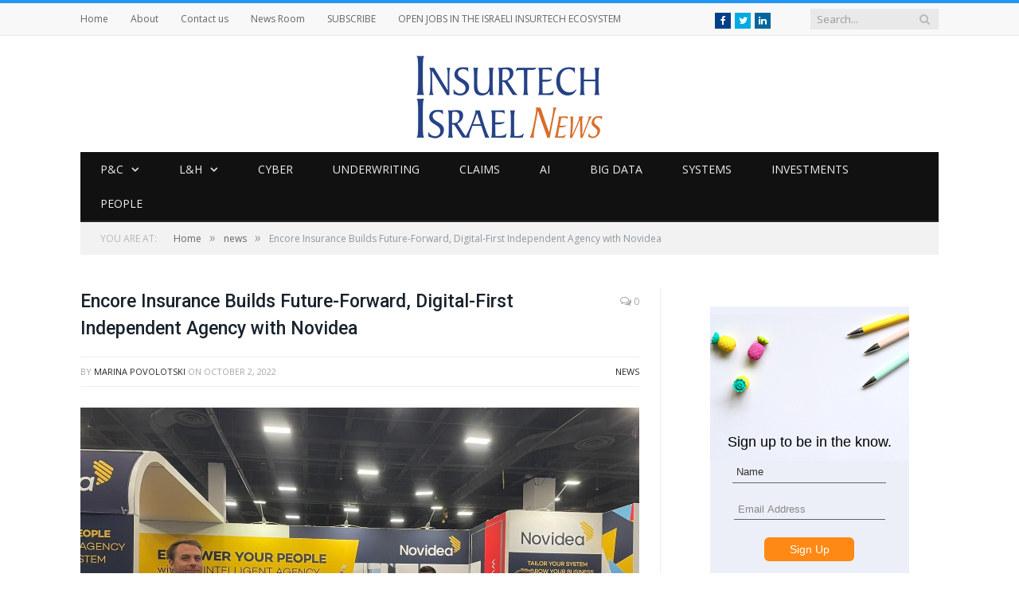

--- FILE ---
content_type: text/html; charset=UTF-8
request_url: https://insurtechisrael.news/encore-insurance-builds-future-forward-digital-first-independent-agency-with-novidea/
body_size: 16092
content:

<!DOCTYPE html>

<!--[if IE 8]> <html class="ie ie8" lang="en-US"> <![endif]-->
<!--[if IE 9]> <html class="ie ie9" lang="en-US"> <![endif]-->
<!--[if gt IE 9]><!--> <html lang="en-US"> <!--<![endif]-->

<head>


<meta charset="UTF-8" />
<title>Encore Insurance Builds Future-Forward, Digital-First Independent Agency with Novidea - Insurtech Israel News</title>

 
<meta name="viewport" content="width=device-width, initial-scale=1" />
<meta http-equiv="X-UA-Compatible" content="IE=edge" />
<link rel="pingback" href="https://insurtechisrael.news/xmlrpc.php" />
	

	

<style id="reCAPTCHA-style" >.google-recaptcha-container{display:block;clear:both;}
.google-recaptcha-container iframe{margin:0;}
.google-recaptcha-container .plugin-credits a{text-decoration:underline;}</style>
<meta name='robots' content='index, follow, max-image-preview:large, max-snippet:-1, max-video-preview:-1' />

	<!-- This site is optimized with the Yoast SEO plugin v18.0 - https://yoast.com/wordpress/plugins/seo/ -->
	<link rel="canonical" href="https://insurtechisrael.news/encore-insurance-builds-future-forward-digital-first-independent-agency-with-novidea/" />
	<meta property="og:locale" content="en_US" />
	<meta property="og:type" content="article" />
	<meta property="og:title" content="Encore Insurance Builds Future-Forward, Digital-First Independent Agency with Novidea - Insurtech Israel News" />
	<meta property="og:description" content="Michigan-based Agency Creates a Centralized System of Record to Improve Customer and Employee Experience Encore Insurance, a digital-native independent insurance agency specializing in personal lines, has selected Novidea’s cloud-native, data-driven agency management system (AMS) to scale and create a better customer experience. By putting real-time customer data at every employee’s fingertip, regardless of where theyRead More" />
	<meta property="og:url" content="https://insurtechisrael.news/encore-insurance-builds-future-forward-digital-first-independent-agency-with-novidea/" />
	<meta property="og:site_name" content="Insurtech Israel News" />
	<meta property="article:published_time" content="2022-10-02T12:51:59+00:00" />
	<meta property="og:image" content="https://insurtechisrael.news/wp-content/uploads/2022/10/Novidea-agency-management-platform-live-at-InsureTech-Connect-2022.jpeg" />
	<meta property="og:image:width" content="1600" />
	<meta property="og:image:height" content="1200" />
	<meta property="og:image:type" content="image/jpeg" />
	<meta name="twitter:card" content="summary_large_image" />
	<meta name="twitter:label1" content="Written by" />
	<meta name="twitter:data1" content="marina povolotski" />
	<meta name="twitter:label2" content="Est. reading time" />
	<meta name="twitter:data2" content="4 minutes" />
	<script type="application/ld+json" class="yoast-schema-graph">{"@context":"https://schema.org","@graph":[{"@type":"WebSite","@id":"https://insurtechisrael.news/#website","url":"https://insurtechisrael.news/","name":"Insurtech Israel News","description":"Insurtech Israel News","potentialAction":[{"@type":"SearchAction","target":{"@type":"EntryPoint","urlTemplate":"https://insurtechisrael.news/?s={search_term_string}"},"query-input":"required name=search_term_string"}],"inLanguage":"en-US"},{"@type":"ImageObject","@id":"https://insurtechisrael.news/encore-insurance-builds-future-forward-digital-first-independent-agency-with-novidea/#primaryimage","inLanguage":"en-US","url":"https://insurtechisrael.news/wp-content/uploads/2022/10/Novidea-agency-management-platform-live-at-InsureTech-Connect-2022.jpeg","contentUrl":"https://insurtechisrael.news/wp-content/uploads/2022/10/Novidea-agency-management-platform-live-at-InsureTech-Connect-2022.jpeg","width":1600,"height":1200},{"@type":"WebPage","@id":"https://insurtechisrael.news/encore-insurance-builds-future-forward-digital-first-independent-agency-with-novidea/#webpage","url":"https://insurtechisrael.news/encore-insurance-builds-future-forward-digital-first-independent-agency-with-novidea/","name":"Encore Insurance Builds Future-Forward, Digital-First Independent Agency with Novidea - Insurtech Israel News","isPartOf":{"@id":"https://insurtechisrael.news/#website"},"primaryImageOfPage":{"@id":"https://insurtechisrael.news/encore-insurance-builds-future-forward-digital-first-independent-agency-with-novidea/#primaryimage"},"datePublished":"2022-10-02T12:51:59+00:00","dateModified":"2022-10-02T12:51:59+00:00","author":{"@id":"https://insurtechisrael.news/#/schema/person/6caa4e782723711a0d87b8699c889319"},"breadcrumb":{"@id":"https://insurtechisrael.news/encore-insurance-builds-future-forward-digital-first-independent-agency-with-novidea/#breadcrumb"},"inLanguage":"en-US","potentialAction":[{"@type":"ReadAction","target":["https://insurtechisrael.news/encore-insurance-builds-future-forward-digital-first-independent-agency-with-novidea/"]}]},{"@type":"BreadcrumbList","@id":"https://insurtechisrael.news/encore-insurance-builds-future-forward-digital-first-independent-agency-with-novidea/#breadcrumb","itemListElement":[{"@type":"ListItem","position":1,"name":"Home","item":"https://insurtechisrael.news/"},{"@type":"ListItem","position":2,"name":"Encore Insurance Builds Future-Forward, Digital-First Independent Agency with Novidea"}]},{"@type":"Person","@id":"https://insurtechisrael.news/#/schema/person/6caa4e782723711a0d87b8699c889319","name":"marina povolotski","image":{"@type":"ImageObject","@id":"https://insurtechisrael.news/#personlogo","inLanguage":"en-US","url":"https://secure.gravatar.com/avatar/13d4c766dc6698339897a8cebdbb69f7?s=96&d=mm&r=g","contentUrl":"https://secure.gravatar.com/avatar/13d4c766dc6698339897a8cebdbb69f7?s=96&d=mm&r=g","caption":"marina povolotski"},"url":"https://insurtechisrael.news/author/marina/"}]}</script>
	<!-- / Yoast SEO plugin. -->


<link rel='dns-prefetch' href='//www.google.com' />
<link rel='dns-prefetch' href='//fonts.googleapis.com' />
<link rel='dns-prefetch' href='//s.w.org' />
<link rel="alternate" type="application/rss+xml" title="Insurtech Israel News &raquo; Feed" href="https://insurtechisrael.news/feed/" />
<link rel="alternate" type="application/rss+xml" title="Insurtech Israel News &raquo; Comments Feed" href="https://insurtechisrael.news/comments/feed/" />
<link rel="alternate" type="application/rss+xml" title="Insurtech Israel News &raquo; Encore Insurance Builds Future-Forward, Digital-First Independent Agency with Novidea Comments Feed" href="https://insurtechisrael.news/encore-insurance-builds-future-forward-digital-first-independent-agency-with-novidea/feed/" />
		<script type="text/javascript">
			window._wpemojiSettings = {"baseUrl":"https:\/\/s.w.org\/images\/core\/emoji\/13.1.0\/72x72\/","ext":".png","svgUrl":"https:\/\/s.w.org\/images\/core\/emoji\/13.1.0\/svg\/","svgExt":".svg","source":{"concatemoji":"https:\/\/insurtechisrael.news\/wp-includes\/js\/wp-emoji-release.min.js?ver=5.8.12"}};
			!function(e,a,t){var n,r,o,i=a.createElement("canvas"),p=i.getContext&&i.getContext("2d");function s(e,t){var a=String.fromCharCode;p.clearRect(0,0,i.width,i.height),p.fillText(a.apply(this,e),0,0);e=i.toDataURL();return p.clearRect(0,0,i.width,i.height),p.fillText(a.apply(this,t),0,0),e===i.toDataURL()}function c(e){var t=a.createElement("script");t.src=e,t.defer=t.type="text/javascript",a.getElementsByTagName("head")[0].appendChild(t)}for(o=Array("flag","emoji"),t.supports={everything:!0,everythingExceptFlag:!0},r=0;r<o.length;r++)t.supports[o[r]]=function(e){if(!p||!p.fillText)return!1;switch(p.textBaseline="top",p.font="600 32px Arial",e){case"flag":return s([127987,65039,8205,9895,65039],[127987,65039,8203,9895,65039])?!1:!s([55356,56826,55356,56819],[55356,56826,8203,55356,56819])&&!s([55356,57332,56128,56423,56128,56418,56128,56421,56128,56430,56128,56423,56128,56447],[55356,57332,8203,56128,56423,8203,56128,56418,8203,56128,56421,8203,56128,56430,8203,56128,56423,8203,56128,56447]);case"emoji":return!s([10084,65039,8205,55357,56613],[10084,65039,8203,55357,56613])}return!1}(o[r]),t.supports.everything=t.supports.everything&&t.supports[o[r]],"flag"!==o[r]&&(t.supports.everythingExceptFlag=t.supports.everythingExceptFlag&&t.supports[o[r]]);t.supports.everythingExceptFlag=t.supports.everythingExceptFlag&&!t.supports.flag,t.DOMReady=!1,t.readyCallback=function(){t.DOMReady=!0},t.supports.everything||(n=function(){t.readyCallback()},a.addEventListener?(a.addEventListener("DOMContentLoaded",n,!1),e.addEventListener("load",n,!1)):(e.attachEvent("onload",n),a.attachEvent("onreadystatechange",function(){"complete"===a.readyState&&t.readyCallback()})),(n=t.source||{}).concatemoji?c(n.concatemoji):n.wpemoji&&n.twemoji&&(c(n.twemoji),c(n.wpemoji)))}(window,document,window._wpemojiSettings);
		</script>
		<style type="text/css">
img.wp-smiley,
img.emoji {
	display: inline !important;
	border: none !important;
	box-shadow: none !important;
	height: 1em !important;
	width: 1em !important;
	margin: 0 .07em !important;
	vertical-align: -0.1em !important;
	background: none !important;
	padding: 0 !important;
}
</style>
	<link rel='stylesheet' id='wp-block-library-css'  href='https://insurtechisrael.news/wp-includes/css/dist/block-library/style.min.css?ver=5.8.12' type='text/css' media='all' />
<style id='wp-block-library-inline-css' type='text/css'>
.has-text-align-justify{text-align:justify;}
</style>
<link rel='stylesheet' id='mediaelement-css'  href='https://insurtechisrael.news/wp-includes/js/mediaelement/mediaelementplayer-legacy.min.css?ver=4.2.16' type='text/css' media='all' />
<link rel='stylesheet' id='wp-mediaelement-css'  href='https://insurtechisrael.news/wp-includes/js/mediaelement/wp-mediaelement.min.css?ver=5.8.12' type='text/css' media='all' />
<link rel='stylesheet' id='contact-form-7-css'  href='https://insurtechisrael.news/wp-content/plugins/contact-form-7/includes/css/styles.css?ver=5.5.4' type='text/css' media='all' />
<link rel='stylesheet' id='wpt-twitter-feed-css'  href='https://insurtechisrael.news/wp-content/plugins/wp-to-twitter/css/twitter-feed.css?ver=5.8.12' type='text/css' media='all' />
<link rel='stylesheet' id='smartmag-fonts-css'  href='https://fonts.googleapis.com/css?family=Open+Sans%3A400%2C400italic%2C600%2C700%7CRoboto%3A400%2C500%7CRoboto+Condensed%3A400%2C600%7CMerriweather%3A300italic&#038;subset' type='text/css' media='all' />
<link rel='stylesheet' id='smartmag-core-css'  href='https://insurtechisrael.news/wp-content/themes/smart-mag-child/style.css?ver=3.2.0' type='text/css' media='all' />
<link rel='stylesheet' id='smartmag-responsive-css'  href='https://insurtechisrael.news/wp-content/themes/smart-mag/css/responsive.css?ver=3.2.0' type='text/css' media='all' />
<link rel='stylesheet' id='pretty-photo-css'  href='https://insurtechisrael.news/wp-content/themes/smart-mag/css/prettyPhoto.css?ver=3.2.0' type='text/css' media='all' />
<link rel='stylesheet' id='smartmag-font-awesome-css'  href='https://insurtechisrael.news/wp-content/themes/smart-mag/css/fontawesome/css/font-awesome.min.css?ver=3.2.0' type='text/css' media='all' />
<link rel='stylesheet' id='griwpc-recaptcha-style-css'  href='https://insurtechisrael.news/wp-content/plugins/recaptcha-in-wp-comments-form/css/recaptcha.css?ver=9.1.2' type='text/css' media='all' />
<style id='griwpc-recaptcha-style-inline-css' type='text/css'>
.google-recaptcha-container{display:block;clear:both;}
.google-recaptcha-container iframe{margin:0;}
.google-recaptcha-container .plugin-credits a{text-decoration:underline;}
</style>
<link rel='stylesheet' id='smartmag-skin-css'  href='https://insurtechisrael.news/wp-content/themes/smart-mag/css/skin-tech.css?ver=5.8.12' type='text/css' media='all' />
<style id='smartmag-skin-inline-css' type='text/css'>
@import url('https://fonts.googleapis.com/css?family=Roboto%3A400|Roboto%3A500|Roboto%3A600|Roboto%3A700&subset=');



h1,
h2,
h3,
h4,
h5,
h6,
.posts-list .content > a,
.block.posts a,
.gallery-block .carousel .title a,
.navigate-posts .link,
.list-timeline .posts article,
.bbpress.single-topic .main-heading,
#bbpress-forums .bbp-topic-title,
#bbpress-forums .bbp-forum-title { font-family: "Roboto", Georgia, serif; }
::selection { background: #2196f3; }

::-moz-selection { background: #2196f3; }

.top-bar, .post-content .modern-quote, .mobile-head { border-top-color: #2196f3; }

.main-color,
.trending-ticker .heading,
.nav-light .menu > li:hover > a,
.nav-light .menu > .current-menu-item > a,
.nav-light .menu > .current-menu-parent > a,
.nav-light .menu li li:hover,
.nav-light .menu li li.current-menu-item,
.nav-light .mega-menu .sub-nav li:hover,
.nav-light .menu .sub-nav li.current-menu-item,
.nav-light .menu li li:hover > a,
.nav-light .menu li li.current-menu-item > a,
.nav-light .mega-menu .sub-nav li:hover > a,
.nav-light .menu .sub-nav li.current-menu-item > a,
.nav-light-search .active .search-icon,
.nav-light-search .search-icon:hover,
.breadcrumbs .location,
.gallery-title,
.section-head.prominent,
.recentcomments .url,
.block.posts .fa-angle-right,
.news-focus .section-head,
.focus-grid .section-head,
.post-meta-b .posted-by a,
.post-content a,
.main-stars,
.main-stars span:before,
.related-posts .section-head,
.comments-list .bypostauthor .comment-author a,
.error-page .text-404,
a.bbp-author-name { color: #2196f3; }

.navigation .menu > li:hover > a,
.navigation .menu > .current-menu-item > a,
.navigation .menu > .current-menu-parent > a,
.navigation .menu > .current-menu-ancestor > a,
.block-head,
.tabbed .tabs-list .active a,
.comment-content .reply,
.sc-tabs .active a,
.nav-dark-b { border-bottom-color: #2196f3; }

.main-featured .cat,
.main-featured .pages .flex-active,
.main-pagination .current,
.main-pagination a:hover,
.block-head .heading,
.cat-title,
.post .read-more a,
.rate-number .progress,
.listing-meta .rate-number .progress,
.review-box .overall,
.review-box .bar,
.post-pagination > span,
.button,
.sc-button-default:hover,
.drop-caps { background: #2196f3; }

.nav-search .search-icon:hover,
.nav-search .active .search-icon { border-color: #2196f3; }

.modal-header .modal-title,
.highlights h2:before,
.post-header .post-title:before,
.review-box .heading,
.main-heading,
.page-title,
.entry-title,
div.bbp-template-notice,
div.indicator-hint,
div.bbp-template-notice.info,
.post-content .wpcf7-not-valid-tip { border-left-color: #2196f3; }

@media only screen and (max-width: 799px) { .navigation .mobile .fa { background: #2196f3; } }

.mobile-head { border-top-color: #2196f3; }

a:hover, 
.highlights h2 a:hover,
.nav-light a:hover,
.nav-light .mega-menu .featured h2 a:hover, 
.listing-meta .author > a { color: #2196f3; }


.cat-3, 
.cat-title.cat-3,
.block-head.cat-text-3 .heading { 
	background: #dd3333;
}

.block-head.cat-text-3 {
	border-color: #dd3333;
}
				
.cat-text-3, .section-head.cat-text-3 { color: #dd3333; }
				 

.navigation .menu > .menu-cat-3:hover > a, .navigation .menu > .menu-cat-3.current-menu-item > a, .navigation .menu > .menu-cat-3.current-menu-parent > a {
	border-bottom-color: #dd3333;
}



.cat-9, 
.cat-title.cat-9,
.block-head.cat-text-9 .heading { 
	background: #3b9590;
}

.block-head.cat-text-9 {
	border-color: #3b9590;
}
				
.cat-text-9, .section-head.cat-text-9 { color: #3b9590; }
				 

.navigation .menu > .menu-cat-9:hover > a, .navigation .menu > .menu-cat-9.current-menu-item > a, .navigation .menu > .menu-cat-9.current-menu-parent > a {
	border-bottom-color: #3b9590;
}



.cat-10, 
.cat-title.cat-10,
.block-head.cat-text-10 .heading { 
	background: #42aa47;
}

.block-head.cat-text-10 {
	border-color: #42aa47;
}
				
.cat-text-10, .section-head.cat-text-10 { color: #42aa47; }
				 

.navigation .menu > .menu-cat-10:hover > a, .navigation .menu > .menu-cat-10.current-menu-item > a, .navigation .menu > .menu-cat-10.current-menu-parent > a {
	border-bottom-color: #42aa47;
}



.cat-4, 
.cat-title.cat-4,
.block-head.cat-text-4 .heading { 
	background: #0a0a0a;
}

.block-head.cat-text-4 {
	border-color: #0a0a0a;
}
				
.cat-text-4, .section-head.cat-text-4 { color: #0a0a0a; }
				 

.navigation .menu > .menu-cat-4:hover > a, .navigation .menu > .menu-cat-4.current-menu-item > a, .navigation .menu > .menu-cat-4.current-menu-parent > a {
	border-bottom-color: #0a0a0a;
}



.cat-12, 
.cat-title.cat-12,
.block-head.cat-text-12 .heading { 
	background: #0a0a0a;
}

.block-head.cat-text-12 {
	border-color: #0a0a0a;
}
				
.cat-text-12, .section-head.cat-text-12 { color: #0a0a0a; }
				 

.navigation .menu > .menu-cat-12:hover > a, .navigation .menu > .menu-cat-12.current-menu-item > a, .navigation .menu > .menu-cat-12.current-menu-parent > a {
	border-bottom-color: #0a0a0a;
}



.cat-15, 
.cat-title.cat-15,
.block-head.cat-text-15 .heading { 
	background: #222222;
}

.block-head.cat-text-15 {
	border-color: #222222;
}
				
.cat-text-15, .section-head.cat-text-15 { color: #222222; }
				 

.navigation .menu > .menu-cat-15:hover > a, .navigation .menu > .menu-cat-15.current-menu-item > a, .navigation .menu > .menu-cat-15.current-menu-parent > a {
	border-bottom-color: #222222;
}



.cat-13, 
.cat-title.cat-13,
.block-head.cat-text-13 .heading { 
	background: #000c19;
}

.block-head.cat-text-13 {
	border-color: #000c19;
}
				
.cat-text-13, .section-head.cat-text-13 { color: #000c19; }
				 

.navigation .menu > .menu-cat-13:hover > a, .navigation .menu > .menu-cat-13.current-menu-item > a, .navigation .menu > .menu-cat-13.current-menu-parent > a {
	border-bottom-color: #000c19;
}



.cat-6, 
.cat-title.cat-6,
.block-head.cat-text-6 .heading { 
	background: #32aca9;
}

.block-head.cat-text-6 {
	border-color: #32aca9;
}
				
.cat-text-6, .section-head.cat-text-6 { color: #32aca9; }
				 

.navigation .menu > .menu-cat-6:hover > a, .navigation .menu > .menu-cat-6.current-menu-item > a, .navigation .menu > .menu-cat-6.current-menu-parent > a {
	border-bottom-color: #32aca9;
}



.cat-2, 
.cat-title.cat-2,
.block-head.cat-text-2 .heading { 
	background: #222222;
}

.block-head.cat-text-2 {
	border-color: #222222;
}
				
.cat-text-2, .section-head.cat-text-2 { color: #222222; }
				 

.navigation .menu > .menu-cat-2:hover > a, .navigation .menu > .menu-cat-2.current-menu-item > a, .navigation .menu > .menu-cat-2.current-menu-parent > a {
	border-bottom-color: #222222;
}



.cat-5, 
.cat-title.cat-5,
.block-head.cat-text-5 .heading { 
	background: #000c19;
}

.block-head.cat-text-5 {
	border-color: #000c19;
}
				
.cat-text-5, .section-head.cat-text-5 { color: #000c19; }
				 

.navigation .menu > .menu-cat-5:hover > a, .navigation .menu > .menu-cat-5.current-menu-item > a, .navigation .menu > .menu-cat-5.current-menu-parent > a {
	border-bottom-color: #000c19;
}



.no-display {
    will-change: opacity;
    opacity: 1 !important;
}
</style>
<link rel='stylesheet' id='jetpack_css-css'  href='https://insurtechisrael.news/wp-content/plugins/jetpack/css/jetpack.css?ver=10.5.2' type='text/css' media='all' />
<script type='text/javascript' src='https://insurtechisrael.news/wp-includes/js/jquery/jquery.min.js?ver=3.6.0' id='jquery-core-js'></script>
<script type='text/javascript' src='https://insurtechisrael.news/wp-includes/js/jquery/jquery-migrate.min.js?ver=3.3.2' id='jquery-migrate-js'></script>
<script type='text/javascript' src='https://insurtechisrael.news/wp-content/themes/smart-mag/js/jquery.prettyPhoto.js?ver=5.8.12' id='pretty-photo-smartmag-js'></script>
<link rel="https://api.w.org/" href="https://insurtechisrael.news/wp-json/" /><link rel="alternate" type="application/json" href="https://insurtechisrael.news/wp-json/wp/v2/posts/2212" /><link rel="EditURI" type="application/rsd+xml" title="RSD" href="https://insurtechisrael.news/xmlrpc.php?rsd" />
<link rel="wlwmanifest" type="application/wlwmanifest+xml" href="https://insurtechisrael.news/wp-includes/wlwmanifest.xml" /> 
<meta name="generator" content="WordPress 5.8.12" />
<link rel='shortlink' href='https://insurtechisrael.news/?p=2212' />
<link rel="alternate" type="application/json+oembed" href="https://insurtechisrael.news/wp-json/oembed/1.0/embed?url=https%3A%2F%2Finsurtechisrael.news%2Fencore-insurance-builds-future-forward-digital-first-independent-agency-with-novidea%2F" />
<link rel="alternate" type="text/xml+oembed" href="https://insurtechisrael.news/wp-json/oembed/1.0/embed?url=https%3A%2F%2Finsurtechisrael.news%2Fencore-insurance-builds-future-forward-digital-first-independent-agency-with-novidea%2F&#038;format=xml" />
<style type='text/css'>img#wpstats{display:none}</style>
	<link rel="icon" href="https://insurtechisrael.news/wp-content/uploads/2020/02/cropped-פאביקון-32x32.png" sizes="32x32" />
<link rel="icon" href="https://insurtechisrael.news/wp-content/uploads/2020/02/cropped-פאביקון-192x192.png" sizes="192x192" />
<link rel="apple-touch-icon" href="https://insurtechisrael.news/wp-content/uploads/2020/02/cropped-פאביקון-180x180.png" />
<meta name="msapplication-TileImage" content="https://insurtechisrael.news/wp-content/uploads/2020/02/cropped-פאביקון-270x270.png" />
	
<!--[if lt IE 9]>
<script src="https://insurtechisrael.news/wp-content/themes/smart-mag/js/html5.js" type="text/javascript"></script>
<![endif]-->


</head>


<body class="post-template-default single single-post postid-2212 single-format-standard page-builder right-sidebar full skin-tech has-nav-dark has-head-centered">

<div class="main-wrap">

	
	
	<div class="top-bar">

		<div class="wrap">
			<section class="top-bar-content cf">
			
							
				
									
					
		<div class="search">
			<form role="search" action="https://insurtechisrael.news/" method="get">
				<input type="text" name="s" class="query live-search-query" value="" placeholder="Search..."/>
				<button class="search-button" type="submit"><i class="fa fa-search"></i></button>
			</form>
		</div> <!-- .search -->					
				
				<div class="menu-top-bar-menu-container"><ul id="menu-top-bar-menu" class="menu"><li id="menu-item-693" class="menu-item menu-item-type-post_type menu-item-object-page menu-item-home menu-item-693"><a href="https://insurtechisrael.news/">Home</a></li>
<li id="menu-item-470" class="menu-item menu-item-type-custom menu-item-object-custom menu-item-470"><a href="https://insurtechisrael.news/insurtech-israel-news">About</a></li>
<li id="menu-item-546" class="menu-item menu-item-type-custom menu-item-object-custom menu-item-546"><a href="https://insurtechisrael.news/contact-us/">Contact us</a></li>
<li id="menu-item-731" class="menu-item menu-item-type-post_type menu-item-object-page menu-item-731"><a href="https://insurtechisrael.news/news-room/">News Room</a></li>
<li id="menu-item-472" class="menu-item menu-item-type-custom menu-item-object-custom menu-item-472"><a href="https://docs.google.com/forms/d/e/1FAIpQLSfpMQp2NA4MU7opEUIytQPXtyTiIoEBBwOPJTeYOAz_42D4Nw/viewform?usp=sf_link">SUBSCRIBE</a></li>
<li id="menu-item-1607" class="menu-item menu-item-type-post_type menu-item-object-page menu-item-1607"><a href="https://insurtechisrael.news/open-jobs-in-the-israeli-insurtech-ecosystem/">OPEN JOBS IN THE ISRAELI INSURTECH ECOSYSTEM</a></li>
</ul></div><div class="textwidget custom-html-widget"><ul class="social-icons cf">
						
						<li><a href="https://www.facebook.com/Insurtech-Israel-News-105154241088537/" class="icon fa fa-facebook" title="Facebook"><span class="visuallyhidden">Facebook</span></a></li>						
						<li><a href="https://twitter.com/insurtech_news" class="icon fa fa-twitter" title="Twitter"><span class="visuallyhidden">Twitter</span></a></li>
						<li><a href="https://www.linkedin.com/company/insurtech-israel-news" class="icon fa fa-linkedin" title="LinkedIn"><span class="visuallyhidden">LinkedIn</span></a></li>

					</ul>
</div>				
			</section>
		</div>
		
	</div>
	
	<div id="main-head" class="main-head">
		
		<div class="wrap">
			
			
			<header class="centered">
			
				<div class="title">
							<a href="https://insurtechisrael.news/" title="Insurtech Israel News" rel="home" class="is-logo-mobile">
		
														
									<img src="https://insurtechisrael.news/wp-content/uploads/2020/02/InsurTech_Israel-logo-alpha.png" class="logo-mobile" width="0" height="0" />
								
				<img src="https://insurtechisrael.news/wp-content/uploads/2020/02/InsurTech_Israel-logo-alpha.png" class="logo-image" alt="Insurtech Israel News" />
					 
						
		</a>				</div>
				
								
			</header>
				
							
				
<div class="main-nav">
	<div class="navigation-wrap cf" data-sticky-nav="1" data-sticky-type="smart">
	
		<nav class="navigation cf nav-dark">
		
			<div class>
			
				<div class="mobile" data-type="off-canvas" data-search="1">
					<a href="#" class="selected">
						<span class="text">Navigate</span><span class="current"></span> <i class="hamburger fa fa-bars"></i>
					</a>
				</div>
				
				<div class="menu-insurtechisrael-main-menu-container"><ul id="menu-insurtechisrael-main-menu" class="menu"><li id="menu-item-598" class="menu-item menu-item-type-taxonomy menu-item-object-category menu-item-has-children menu-cat-43 menu-item-598"><a href="https://insurtechisrael.news/category/pc/">P&#038;C</a>
<ul class="sub-menu">
	<li id="menu-item-969" class="menu-item menu-item-type-taxonomy menu-item-object-category menu-cat-186 menu-item-969"><a href="https://insurtechisrael.news/category/pc/microinsurance/">MICROINSURANCE</a></li>
	<li id="menu-item-970" class="menu-item menu-item-type-taxonomy menu-item-object-category menu-cat-187 menu-item-970"><a href="https://insurtechisrael.news/category/pc/parametric-insurance/">PARAMETRIC INSURANCE</a></li>
</ul>
</li>
<li id="menu-item-597" class="menu-item menu-item-type-taxonomy menu-item-object-category menu-item-has-children menu-cat-44 menu-item-597"><a href="https://insurtechisrael.news/category/lh/">L&#038;H</a>
<ul class="sub-menu">
	<li id="menu-item-694" class="menu-item menu-item-type-taxonomy menu-item-object-category menu-cat-51 menu-item-694"><a href="https://insurtechisrael.news/category/travel/">Travel</a></li>
</ul>
</li>
<li id="menu-item-596" class="menu-item menu-item-type-taxonomy menu-item-object-category menu-cat-45 menu-item-596"><a href="https://insurtechisrael.news/category/cyber/">Cyber</a></li>
<li id="menu-item-601" class="menu-item menu-item-type-taxonomy menu-item-object-category menu-cat-47 menu-item-601"><a href="https://insurtechisrael.news/category/underwriting/">Underwriting</a></li>
<li id="menu-item-595" class="menu-item menu-item-type-taxonomy menu-item-object-category menu-cat-46 menu-item-595"><a href="https://insurtechisrael.news/category/claims/">Claims</a></li>
<li id="menu-item-593" class="menu-item menu-item-type-taxonomy menu-item-object-category menu-cat-48 menu-item-593"><a href="https://insurtechisrael.news/category/ai/">AI</a></li>
<li id="menu-item-594" class="menu-item menu-item-type-taxonomy menu-item-object-category menu-cat-49 menu-item-594"><a href="https://insurtechisrael.news/category/bigdata/">Big Data</a></li>
<li id="menu-item-599" class="menu-item menu-item-type-taxonomy menu-item-object-category menu-cat-50 menu-item-599"><a href="https://insurtechisrael.news/category/systems/">Systems</a></li>
<li id="menu-item-602" class="menu-item menu-item-type-taxonomy menu-item-object-category menu-cat-52 menu-item-602"><a href="https://insurtechisrael.news/category/investments/">Investments</a></li>
<li id="menu-item-722" class="menu-item menu-item-type-taxonomy menu-item-object-category menu-cat-80 menu-item-722"><a href="https://insurtechisrael.news/category/people/">People</a></li>
</ul></div>				
								
					<div class="mobile-menu-container"><ul id="menu-insurtechisrael-main-menu-1" class="menu mobile-menu"><li class="menu-item menu-item-type-taxonomy menu-item-object-category menu-item-has-children menu-cat-43 menu-item-598"><a href="https://insurtechisrael.news/category/pc/">P&#038;C</a>
<ul class="sub-menu">
	<li class="menu-item menu-item-type-taxonomy menu-item-object-category menu-cat-186 menu-item-969"><a href="https://insurtechisrael.news/category/pc/microinsurance/">MICROINSURANCE</a></li>
	<li class="menu-item menu-item-type-taxonomy menu-item-object-category menu-cat-187 menu-item-970"><a href="https://insurtechisrael.news/category/pc/parametric-insurance/">PARAMETRIC INSURANCE</a></li>
</ul>
</li>
<li class="menu-item menu-item-type-taxonomy menu-item-object-category menu-item-has-children menu-cat-44 menu-item-597"><a href="https://insurtechisrael.news/category/lh/">L&#038;H</a>
<ul class="sub-menu">
	<li class="menu-item menu-item-type-taxonomy menu-item-object-category menu-cat-51 menu-item-694"><a href="https://insurtechisrael.news/category/travel/">Travel</a></li>
</ul>
</li>
<li class="menu-item menu-item-type-taxonomy menu-item-object-category menu-cat-45 menu-item-596"><a href="https://insurtechisrael.news/category/cyber/">Cyber</a></li>
<li class="menu-item menu-item-type-taxonomy menu-item-object-category menu-cat-47 menu-item-601"><a href="https://insurtechisrael.news/category/underwriting/">Underwriting</a></li>
<li class="menu-item menu-item-type-taxonomy menu-item-object-category menu-cat-46 menu-item-595"><a href="https://insurtechisrael.news/category/claims/">Claims</a></li>
<li class="menu-item menu-item-type-taxonomy menu-item-object-category menu-cat-48 menu-item-593"><a href="https://insurtechisrael.news/category/ai/">AI</a></li>
<li class="menu-item menu-item-type-taxonomy menu-item-object-category menu-cat-49 menu-item-594"><a href="https://insurtechisrael.news/category/bigdata/">Big Data</a></li>
<li class="menu-item menu-item-type-taxonomy menu-item-object-category menu-cat-50 menu-item-599"><a href="https://insurtechisrael.news/category/systems/">Systems</a></li>
<li class="menu-item menu-item-type-taxonomy menu-item-object-category menu-cat-52 menu-item-602"><a href="https://insurtechisrael.news/category/investments/">Investments</a></li>
<li class="menu-item menu-item-type-taxonomy menu-item-object-category menu-cat-80 menu-item-722"><a href="https://insurtechisrael.news/category/people/">People</a></li>
</ul></div>				
						
			</div>
			
		</nav>
	
				
	</div>
</div>				
							
		</div>
		
				
	</div>	
	<div class="breadcrumbs-wrap">
		
		<div class="wrap">
		<div class="breadcrumbs"><span class="location">You are at:</span><span itemscope itemtype="http://data-vocabulary.org/Breadcrumb"><a itemprop="url" href="https://insurtechisrael.news/"><span itemprop="title">Home</span></a></span><span class="delim">&raquo;</span><span itemscope itemtype="http://data-vocabulary.org/Breadcrumb"><a itemprop="url"  href="https://insurtechisrael.news/category/news/"><span itemprop="title">news</span></a></span><span class="delim">&raquo;</span><span class="current">Encore Insurance Builds Future-Forward, Digital-First Independent Agency with Novidea</span></div>		</div>
		
	</div>


<div class="main wrap cf">

		
	<div class="row">
	
		<div class="col-8 main-content">
		
				
				
<article id="post-2212" class="post-2212 post type-post status-publish format-standard has-post-thumbnail category-news tag-featured">
	
	<header class="post-header cf">
	
	
		
		
				<div class="heading cf">
				
			<h1 class="post-title item fn">
			Encore Insurance Builds Future-Forward, Digital-First Independent Agency with Novidea			</h1>
			
			<a href="https://insurtechisrael.news/encore-insurance-builds-future-forward-digital-first-independent-agency-with-novidea/#respond" class="comments"><i class="fa fa-comments-o"></i> 0</a>
		
		</div>

		<div class="post-meta cf">
			<span class="posted-by">By 
				<span class="reviewer"><a href="https://insurtechisrael.news/author/marina/" title="Posts by marina povolotski" rel="author">marina povolotski</a></span>
			</span>
			 
			<span class="posted-on">on				<span class="dtreviewed">
					<time class="value-title" datetime="2022-10-02T15:51:59+03:00" title="2022-10-02">October 2, 2022</time>
				</span>
			</span>
			
			<span class="cats"><a href="https://insurtechisrael.news/category/news/" rel="category tag">news</a></span>
				
		</div>		
			
	</header><!-- .post-header -->

	

	<div class="post-container cf">
	
		<div class="post-content-right">
			<div class="post-content description ">
	
					
				
		<h2><img loading="lazy" class="aligncenter wp-image-2213 size-full" src="https://insurtechisrael.news/wp-content/uploads/2022/10/Novidea-agency-management-platform-live-at-InsureTech-Connect-2022.jpeg" alt="" width="1600" height="1200" srcset="https://insurtechisrael.news/wp-content/uploads/2022/10/Novidea-agency-management-platform-live-at-InsureTech-Connect-2022.jpeg 1600w, https://insurtechisrael.news/wp-content/uploads/2022/10/Novidea-agency-management-platform-live-at-InsureTech-Connect-2022-300x225.jpeg 300w, https://insurtechisrael.news/wp-content/uploads/2022/10/Novidea-agency-management-platform-live-at-InsureTech-Connect-2022-1024x768.jpeg 1024w, https://insurtechisrael.news/wp-content/uploads/2022/10/Novidea-agency-management-platform-live-at-InsureTech-Connect-2022-768x576.jpeg 768w, https://insurtechisrael.news/wp-content/uploads/2022/10/Novidea-agency-management-platform-live-at-InsureTech-Connect-2022-1536x1152.jpeg 1536w" sizes="(max-width: 1600px) 100vw, 1600px" /></h2>
<h2><em>Michigan-base</em><em>d Agency Creates a Centralized System of Record to Improve Customer and Employee Experience</em></h2>
<p><u>Encore Insurance</u>, a digital-native independent insurance agency specializing in personal lines, has selected <a href="https://www.novideasoft.com/">Novidea</a>’s cloud-native, data-driven agency management system (AMS) to scale and create a better customer experience. By putting real-time customer data at every employee’s fingertip, regardless of where they choose to work, Encore can now boost conversions, resolve customer disputes more quickly, and make better-informed business decisions.</p>
<p>“As a modern, digital-first independent agency, we have a future goal to scale beyond Michigan and service clients across all 50 states. To accomplish this, we knew we needed an agency management system that could support us as we grow,” said Peter Vitale, Founder and CEO of Encore. “Novidea empowered us to revamp how we manage and assign incoming business opportunities and how agents use data to create a great customer experience. For the first time, we can evaluate our new business closure rate and determine whether we’re spending too much on the leads we acquire. The solution’s API architecture enabled us to create a singular, secure, and centralized system of record where all our prospect and customer data is accessible in real-time when agents need it most.”</p>
<p>Today’s independent agents must provide a seamless, digital-first customer experience or risk losing business to more tech-savvy competitors. Customer expectations have shifted towards real-time, self-service workflows across multiple channels; however, agents must balance this with support from a human when customers need it. Only Novidea’s agency management system enables self-service customer portals while supporting customer contact agents who need instant access to policy information. Independent agents, brokers, and MGAs can optimize every step of the insurance policy distribution lifecycle, from quote to policy binding and servicing to claims processing and renewals. All this makes Encore’s sales team more efficient with each customer interaction, resulting in a more satisfying work experience for employees who feel empowered and supported.</p>
<p>“Encore understands that giving customers multichannel choices and a seamless experience is no longer a ‘nice to have,’ but a means of fueling growth and sustainability for independent agencies,” said Eric Ayala, Senior Vice President and General Manager, North America for Novidea. “We’re proud to partner with Encore as they strive to build out a customer-focused digital agency of the future. We’re looking forward to supporting Encore as they find new ways to leverage their configurable Novidea solution to solve more challenges and remove more barriers in their quest to become a national agency.”</p>
<p>The Novidea platform enabled Encore to unify its tech stack and create a highly customized, centralized system of record in which all customer data resides. Built on Salesforce Big Technology with an open API architecture, Novidea’s configurable software made it easy for Encore to integrate its digital communications technology, third-party lead bidding, and customer contact centers into the management console. Novidea serves as the data collection and analysis hub where Peter and his team can pull data from connected applications and create reports on his sales team’s customer call performance, prospect conversion rates, and much more. Vitale and his team can leverage the insights of the end-to-end Novidea system to measure Encore’s return on investment (ROI) on its business development spending. Novidea even provides a record of customer interaction across channels, from emails to phone calls and text messages, so agents can refer to that history the next time they speak with a customer.</p>
<p>Learn more about the Novidea agency management platform live at <a href="about:blank">InsureTech Connect 2022</a>, September 20-22 at Mandalay Bay, Las Vegas – Booth #2422.</p>
<h3><strong>About Novidea</strong></h3>
<p><a href="https://www.novideasoft.com/">Novidea</a> is a leading provider of the first born-in-the-cloud, data-driven insurance platform that enables brokers, agents, and MGAs to modernize and manage the customer insurance journey end-to-end and drive growth across the entire insurance distribution lifecycle. The Novidea platform, built to leverage the power of Salesforce’s Big Technology, provides a complete ecosystem spanning every aspect of an insurance business. The platform’s technology provides a 360-degree view of the customer and all stakeholders, enabling full integration between customer-facing policy transactions and the middle and back office. Brokers, agencies, and MGAs extract more value from customer and policy data with actionable intelligence from any device, anywhere. Novidea turns data into insight at the point of need, enabling better-informed decisions and delivering greater customer value through products and services tailored to individual needs. Novidea, a member of MGAA and an ACORD partner, supports more than 100 customers, including agents, brokers, MGAs, and the London market, managing tens of millions of policies across 22 countries.</p>
		
		
		
				
				
			</div><!-- .post-content -->
		</div>
		
	</div>
	
	
	
	
	<div class="post-share">
		<span class="text">Share.</span>
		
		<span class="share-links">

			<a href="https://twitter.com/home?status=https%3A%2F%2Finsurtechisrael.news%2Fencore-insurance-builds-future-forward-digital-first-independent-agency-with-novidea%2F" class="fa fa-twitter" title="Tweet It" target="_blank">
				<span class="visuallyhidden">Twitter</span></a>
				
			<a href="https://www.facebook.com/sharer.php?u=https%3A%2F%2Finsurtechisrael.news%2Fencore-insurance-builds-future-forward-digital-first-independent-agency-with-novidea%2F" class="fa fa-facebook" title="Share on Facebook" target="_blank">
				<span class="visuallyhidden">Facebook</span></a>
				
			<a href="https://plus.google.com/share?url=https%3A%2F%2Finsurtechisrael.news%2Fencore-insurance-builds-future-forward-digital-first-independent-agency-with-novidea%2F" class="fa fa-google-plus" title="Share on Google+" target="_blank">
				<span class="visuallyhidden">Google+</span></a>
				
			<a href="https://pinterest.com/pin/create/button/?url=https%3A%2F%2Finsurtechisrael.news%2Fencore-insurance-builds-future-forward-digital-first-independent-agency-with-novidea%2F&amp;media=https%3A%2F%2Finsurtechisrael.news%2Fwp-content%2Fuploads%2F2022%2F10%2FNovidea-agency-management-platform-live-at-InsureTech-Connect-2022.jpeg" class="fa fa-pinterest" title="Share on Pinterest" target="_blank">
				<span class="visuallyhidden">Pinterest</span></a>
				
			<a href="http://www.linkedin.com/shareArticle?mini=true&amp;url=https%3A%2F%2Finsurtechisrael.news%2Fencore-insurance-builds-future-forward-digital-first-independent-agency-with-novidea%2F" class="fa fa-linkedin" title="Share on LinkedIn" target="_blank">
				<span class="visuallyhidden">LinkedIn</span></a>
				
			<a href="https://www.tumblr.com/share/link?url=https%3A%2F%2Finsurtechisrael.news%2Fencore-insurance-builds-future-forward-digital-first-independent-agency-with-novidea%2F&amp;name=Encore+Insurance+Builds+Future-Forward%2C+Digital-First+Independent+Agency+with+Novidea" class="fa fa-tumblr" title="Share on Tumblr" target="_blank">
				<span class="visuallyhidden">Tumblr</span></a>
				
			<a href="/cdn-cgi/l/email-protection#[base64]" class="fa fa-envelope-o" title="Share via Email">
				<span class="visuallyhidden">Email</span></a>
			
		</span>
	</div>
	
		
</article>




	
	<section class="related-posts">
		<h3 class="section-head"><span class="color">Related</span> Posts</h3> 
		<ul class="highlights-box three-col related-posts">
		
				
			<li class="highlights column one-third">
				
				<article>
						
					<a href="https://insurtechisrael.news/honeycomb-insurance-expands-to-colorado-bringing-enhanced-coverage-to-one-of-the-countrys-most-challenging-insurance-markets/" title="Honeycomb Insurance Expands to Colorado, Bringing Enhanced Coverage to One of the Country&#8217;s Most Challenging Insurance Markets" class="image-link">
						<img width="214" height="140" src="https://insurtechisrael.news/wp-content/uploads/2025/11/-בן-זקן-e1764237364954-214x140.png" class="image wp-post-image" alt="" loading="lazy" title="Honeycomb Insurance Expands to Colorado, Bringing Enhanced Coverage to One of the Country&#8217;s Most Challenging Insurance Markets" />	
											</a>
					
										
					<h2><a href="https://insurtechisrael.news/honeycomb-insurance-expands-to-colorado-bringing-enhanced-coverage-to-one-of-the-countrys-most-challenging-insurance-markets/" title="Honeycomb Insurance Expands to Colorado, Bringing Enhanced Coverage to One of the Country&#8217;s Most Challenging Insurance Markets">Honeycomb Insurance Expands to Colorado, Bringing Enhanced Coverage to One of the Country&#8217;s Most Challenging Insurance Markets</a></h2>
					
								<div class="cf listing-meta meta below">
					
				<time datetime="2025-11-27T11:56:22+02:00" class="meta-item">November 27, 2025</time>					
			</div>
							
				</article>
			</li>
			
				
			<li class="highlights column one-third">
				
				<article>
						
					<a href="https://insurtechisrael.news/five-sigma-and-sutherland-partner-to-deliver-ai-claims-modernization-for-insurers/" title="Five Sigma and Sutherland Partner to Deliver AI Claims Modernization for Insurers" class="image-link">
						<img width="214" height="140" src="https://insurtechisrael.news/wp-content/uploads/2025/11/1763640290329-214x140.jpg" class="image wp-post-image" alt="" loading="lazy" title="Five Sigma and Sutherland Partner to Deliver AI Claims Modernization for Insurers" />	
											</a>
					
										
					<h2><a href="https://insurtechisrael.news/five-sigma-and-sutherland-partner-to-deliver-ai-claims-modernization-for-insurers/" title="Five Sigma and Sutherland Partner to Deliver AI Claims Modernization for Insurers">Five Sigma and Sutherland Partner to Deliver AI Claims Modernization for Insurers</a></h2>
					
								<div class="cf listing-meta meta below">
					
				<time datetime="2025-11-27T10:06:08+02:00" class="meta-item">November 27, 2025</time>					
			</div>
							
				</article>
			</li>
			
				
			<li class="highlights column one-third">
				
				<article>
						
					<a href="https://insurtechisrael.news/surense-partners-with-the-phoenix-to-launch-fully-digital-onboarding-for-phoenix-invest-policies/" title="Surense Partners with The Phoenix to Launch Fully Digital Onboarding for “Phoenix Invest” Policies" class="image-link">
						<img width="214" height="140" src="https://insurtechisrael.news/wp-content/uploads/2025/11/1699978987037-214x140.jpg" class="image wp-post-image" alt="" loading="lazy" title="Surense Partners with The Phoenix to Launch Fully Digital Onboarding for “Phoenix Invest” Policies" />	
											</a>
					
										
					<h2><a href="https://insurtechisrael.news/surense-partners-with-the-phoenix-to-launch-fully-digital-onboarding-for-phoenix-invest-policies/" title="Surense Partners with The Phoenix to Launch Fully Digital Onboarding for “Phoenix Invest” Policies">Surense Partners with The Phoenix to Launch Fully Digital Onboarding for “Phoenix Invest” Policies</a></h2>
					
								<div class="cf listing-meta meta below">
					
				<time datetime="2025-11-23T09:07:30+02:00" class="meta-item">November 23, 2025</time>					
			</div>
							
				</article>
			</li>
			
				</ul>
	</section>

	
				<div class="comments">
				
	
	<div id="comments">

		
	
		<div id="respond" class="comment-respond">
		<h3 id="reply-title" class="comment-reply-title"><span class="section-head">Leave A Reply</span> <small><a rel="nofollow" id="cancel-comment-reply-link" href="/encore-insurance-builds-future-forward-digital-first-independent-agency-with-novidea/#respond" style="display:none;">Cancel Reply</a></small></h3><form action="https://insurtechisrael.news/wp-comments-post.php" method="post" id="commentform" class="comment-form" novalidate>
			<p>
				<textarea name="comment" id="comment" cols="45" rows="8" aria-required="true" placeholder="Your Comment"></textarea>
			</p>
			<p>
				<input name="author" id="author" type="text" size="30" aria-required="true" placeholder="Your Name" value="" />
			</p>

			<p>
				<input name="email" id="email" type="text" size="30" aria-required="true" placeholder="Your Email" value="" />
			</p>
		

			<p>
				<input name="url" id="url" type="text" size="30" placeholder="Your Website" value="" />
			</p>
		

		<p class="comment-form-cookies-consent">
			<input id="wp-comment-cookies-consent" name="wp-comment-cookies-consent" type="checkbox" value="yes" />
			<label for="wp-comment-cookies-consent">Save my name, email, and website in this browser for the next time I comment.
			</label>
		</p>
<p id="griwpc-container-id" class="google-recaptcha-container recaptcha-align-left"><span id="griwpc-widget-id" class="g-recaptcha" data-forced="0" ></span></p><p class="form-submit"><input name="submit" type="submit" id="comment-submit" class="submit" value="Post Comment" /> <input type='hidden' name='comment_post_ID' value='2212' id='comment_post_ID' />
<input type='hidden' name='comment_parent' id='comment_parent' value='0' />
</p></form>	</div><!-- #respond -->
	
	</div><!-- #comments -->
				</div>
	
				
		</div>
		
		
			
		
		
		<aside class="col-4 sidebar" data-sticky="1">
		
					<div class="theiaStickySidebar">
			
				<ul>
				
				<li id="block-12" class="widget widget_block"><p><script data-cfasync="false" src="/cdn-cgi/scripts/5c5dd728/cloudflare-static/email-decode.min.js"></script><script type="text/javascript" src="https://ksodt-zgpvh.maillist-manage.net/js/optin.min.js" onload="setupSF('sf3z446706df8ec7f93ccb40fdd862e35370fee2a702a3614a5e5cba35e3f452cc8a','ZCFORMVIEW',false,'light',false,'0')"></script><script type="text/javascript">function runOnFormSubmit_sf3z446706df8ec7f93ccb40fdd862e35370fee2a702a3614a5e5cba35e3f452cc8a(th){/*Before submit, if you want to trigger your event, "include your code here"*/};</script></p>
<div id="sf3z446706df8ec7f93ccb40fdd862e35370fee2a702a3614a5e5cba35e3f452cc8a" data-type="signupform" style="opacity: 1;">
<div id="customForm">
<div name="SIGNUP_BODY" changeitem="BG_IMAGE" style="text-align: center; width: 250px; height: 340px; position: relative; z-index: 2; background-color: rgb(255, 255, 255); margin: auto; overflow: hidden">
<div changeitem="ELEGANTFORM_IMAGE" style="width: 100%; height: 100%; position: absolute; bottom: 0"><img src="https://campaign-image.com/zohocampaigns/1301d85c_sign_form_bg_16.png" style="width: 100%; height: 100%; position: relative"></div>
<div style="width: 250px; height: 340px; position: relative; font-family: &quot;Arial&quot;; margin: auto">
<div style="background-color: rgb(255, 235, 232); padding: 10px; color: rgb(210, 0, 0); font-size: 11px; margin: 20px 10px 0px; border: 1px solid rgb(255, 217, 211); opacity: 1; position: absolute; box-shadow: rgb(27, 27, 27) 0px 5px 12px 0px; display: none" id="errorMsgDiv">Please correct the marked field(s) below.</div>
<div style="position:relative;">
<div id="Zc_SignupSuccess" style="display:none;position:absolute;margin-left:4%;width:90%;background-color: white; padding: 3px; border: 3px solid rgb(194, 225, 154);  margin-top: 10px;margin-bottom:10px;word-break:break-all">
<table width="100%" cellpadding="0" cellspacing="0" border="0">
<tbody>
<tr>
<td width="10%"><img class="successicon" src="https://ksodt-zgpvh.maillist-manage.net/images/challangeiconenable.jpg" align="absmiddle"></td>
<td><span id="signupSuccessMsg" style="color: rgb(73, 140, 132); font-family: sans-serif; font-size: 14px;word-break:break-word">&nbsp;&nbsp;Thank you for Signing Up</span></td>
</tr>
</tbody>
</table>
</div>
</div>
<form method="POST" id="zcampaignOptinForm" style="margin: 0px; width: 100%; color: rgb(255, 255, 255)" action="https://ksodt-zgpvh.maillist-manage.net/weboptin.zc" target="_zcSignup">
<div style="text-align: center; width: 100%; float: left; position: absolute; z-index: 2; bottom: 40px">
<div style="font-size: 18px; font-family: &quot;Arial&quot;; font-weight: normal; color: rgb(0, 0, 0); line-height: 1.556; text-align: center; margin: 0px 0 10px; width: 100%; float: left">Sign up to be in the know.</div>
<div style="position: relative; width: 193px; height: 28px; margin-bottom: 20px; display: inline-block"><input type="text" style="border-width: 0 0 1px; border-color: rgb(99, 99, 99); border-style: solid; width: 100%; height: 100%; z-index: 4; outline: none; padding: 5px 5px; box-sizing: border-box; color: rgb(51, 51, 51); font-family: &quot;Arial&quot;; background-color: transparent" placeholder="Name" changeitem="SIGNUP_FORM_FIELD" name="FIRSTNAME" id="FIRSTNAME"></div>
<div style="text-align: center; width: 190px; height: 28px; margin: auto; margin-bottom: 20px">
<div id="Zc_SignupSuccess" style="position: absolute; width: 87%; background-color: white; padding: 3px; border: 3px solid rgb(194, 225, 154); margin-bottom: 10px; word-break: break-all; opacity: 1; display: none">
<div style="width: 20px; padding: 5px; display: table-cell"><img class="successicon" src="https://campaigns.zoho.com/images/challangeiconenable.jpg" style="width: 20px"></div>
<div style="display: table-cell"><span id="signupSuccessMsg" style="color: rgb(73, 140, 132); font-family: sans-serif; font-size: 14px; line-height: 30px; display: block"></span></div>
</div>
<p><input placeholder="Email Address" changeitem="SIGNUP_FORM_FIELD" name="CONTACT_EMAIL" id="EMBED_FORM_EMAIL_LABEL" type="text" style="border-width: 0 0 1px; border-color: rgb(99, 99, 99); border-style: solid; width: 100%; height: 100%; z-index: 4; outline: none; padding: 5px 5px; box-sizing: border-box; color: rgb(136, 136, 136); font-family: &quot;Arial&quot;; background-color: transparent"></div>
<div style="position: relative; width: 113px; height: 30px; display: inline-block"><input type="button" style="text-align: center; border-radius: 6px; background-color: rgb(255, 137, 20); width: 100%; height: 100%; z-index: 5; border: 0px; color: rgb(255, 255, 255); cursor: pointer; outline: none; font-family: Arial; font-size: 14px" name="SIGNUP_SUBMIT_BUTTON" id="zcWebOptin" value="Sign Up"></div>
</div>
<p><input type="hidden" id="fieldBorder" value=""><input type="hidden" id="submitType" name="submitType" value="optinCustomView"><input type="hidden" id="emailReportId" name="emailReportId" value=""><input type="hidden" id="formType" name="formType" value="QuickForm"><input type="hidden" name="zx" id="cmpZuid" value="133c2a27a"><input type="hidden" name="zcvers" value="3.0"><input type="hidden" name="oldListIds" id="allCheckedListIds" value=""><input type="hidden" id="mode" name="mode" value="OptinCreateView"><input type="hidden" id="zcld" name="zcld" value="112ce3c726ac0a8e2"><input type="hidden" id="zctd" name="zctd" value="112ce3c726ac0a7a9"><input type="hidden" id="document_domain" value=""><input type="hidden" id="zc_Url" value="ksodt-zgpvh.maillist-manage.net"><input type="hidden" id="new_optin_response_in" value="2"><input type="hidden" id="duplicate_optin_response_in" value="2"><input type="hidden" name="zc_trackCode" id="zc_trackCode" value="ZCFORMVIEW"><input type="hidden" id="zc_formIx" name="zc_formIx" value="3z446706df8ec7f93ccb40fdd862e35370fee2a702a3614a5e5cba35e3f452cc8a"><input type="hidden" id="viewFrom" value="URL_ACTION"><span style="display: none" id="dt_CONTACT_EMAIL">1,true,6,Contact Email,2</span><span style="display: none" id="dt_FIRSTNAME">1,false,1,First Name,2</span><span style="display: none" id="dt_LASTNAME">1,false,1,Last Name,2</span></form>
</div>
</div>
</div>
<p><img src="https://ksodt-zgpvh.maillist-manage.net/images/spacer.gif" id="refImage" onload="referenceSetter(this)" style="display:none;"></div>
<p><input type="hidden" id="signupFormType" value="QuickForm_Vertical"></p>
<div id="zcOptinOverLay" oncontextmenu="return false" style="display:none;text-align: center; background-color: rgb(0, 0, 0); opacity: 0.5; z-index: 100; position: fixed; width: 100%; top: 0px; left: 0px; height: 988px;"></div>
<div id="zcOptinSuccessPopup" style="display:none;z-index: 9999;width: 800px; height: 40%;top: 84px;position: fixed; left: 26%;background-color: #FFFFFF;border-color: #E6E6E6; border-style: solid; border-width: 1px;  box-shadow: 0 1px 10px #424242;padding: 35px;"><span style="position: absolute;top: -16px;right:-14px;z-index:99999;cursor: pointer;" id="closeSuccess"><img src="https://ksodt-zgpvh.maillist-manage.net/images/videoclose.png"></span></p>
<div id="zcOptinSuccessPanel"></div>
</div>
</li>
<li id="block-3" class="widget widget_block widget_media_image">
<figure class="wp-block-image size-full is-resized"><a href="https://insurtechisrael.news/open-jobs-in-the-israeli-insurtech-ecosystem/"><img loading="lazy" src="https://insurtechisrael.news/wp-content/uploads/2021/09/job-5382501_640.jpg" alt="" class="wp-image-1604" width="275" height="165" srcset="https://insurtechisrael.news/wp-content/uploads/2021/09/job-5382501_640.jpg 640w, https://insurtechisrael.news/wp-content/uploads/2021/09/job-5382501_640-300x180.jpg 300w" sizes="(max-width: 275px) 100vw, 275px" /></a><figcaption><strong><a href="https://insurtechisrael.news/open-jobs-in-the-israeli-insurtech-ecosystem/" data-type="URL" data-id="https://insurtechisrael.news/open-jobs-in-the-israeli-insurtech-ecosystem/" target="_blank" rel="noreferrer noopener">OPEN JOBS IN THE ISRAELI INSURTECH ECOSYSTEM</a></strong></figcaption></figure>
</li>
<li id="search-2" class="widget widget_search"><form role="search" method="get" class="search-form" action="https://insurtechisrael.news/">
				<label>
					<span class="screen-reader-text">Search for:</span>
					<input type="search" class="search-field" placeholder="Search &hellip;" value="" name="s" />
				</label>
				<input type="submit" class="search-submit" value="Search" />
			</form></li>
		
				</ul>
		
			</div>
		
		</aside>
		
		
	</div> <!-- .row -->
		
	
</div> <!-- .main -->


		
	<footer class="main-footer">
	
			<div class="wrap">
		
					<ul class="widgets row cf">
				<li class="widget col-4 widget_media_image"><img width="236" height="118" src="https://insurtechisrael.news/wp-content/uploads/2020/02/InsurTech_Israel-logo-alpha.png" class="image wp-image-739  attachment-full size-full" alt="" loading="lazy" style="max-width: 100%; height: auto;" srcset="https://insurtechisrael.news/wp-content/uploads/2020/02/InsurTech_Israel-logo-alpha.png 236w, https://insurtechisrael.news/wp-content/uploads/2020/02/InsurTech_Israel-logo-alpha-233x118.png 233w" sizes="(max-width: 236px) 100vw, 236px" /></li>			<li class="widget col-4 popular-posts">			<h3 class="widgettitle">Popular Posts</h3>			
			<ul class="posts-list">
							<li>
				
					<a href="https://insurtechisrael.news/honeycomb-insurance-expands-to-colorado-bringing-enhanced-coverage-to-one-of-the-countrys-most-challenging-insurance-markets/"><img width="103" height="65" src="https://insurtechisrael.news/wp-content/uploads/2025/11/-בן-זקן-e1764237364954-103x65.png" class="attachment-post-thumbnail size-post-thumbnail wp-post-image" alt="" loading="lazy" title="Honeycomb Insurance Expands to Colorado, Bringing Enhanced Coverage to One of the Country&#8217;s Most Challenging Insurance Markets" srcset="https://insurtechisrael.news/wp-content/uploads/2025/11/-בן-זקן-e1764237364954-103x65.png 103w, https://insurtechisrael.news/wp-content/uploads/2025/11/-בן-זקן-e1764237364954-351x221.png 351w, https://insurtechisrael.news/wp-content/uploads/2025/11/-בן-זקן-e1764237364954-343x215.png 343w, https://insurtechisrael.news/wp-content/uploads/2025/11/-בן-זקן-e1764237364954-326x205.png 326w, https://insurtechisrael.news/wp-content/uploads/2025/11/-בן-זקן-e1764237364954-163x102.png 163w" sizes="(max-width: 103px) 100vw, 103px" />					
																					
					</a>
					
					<div class="content">
					
											
						<a href="https://insurtechisrael.news/honeycomb-insurance-expands-to-colorado-bringing-enhanced-coverage-to-one-of-the-countrys-most-challenging-insurance-markets/" title="Honeycomb Insurance Expands to Colorado, Bringing Enhanced Coverage to One of the Country&#8217;s Most Challenging Insurance Markets">
							Honeycomb Insurance Expands to Colorado, Bringing Enhanced Coverage to One of the Country&#8217;s Most Challenging Insurance Markets</a>
							
									<div class="cf listing-meta meta below">
					
				<time datetime="2025-11-27T11:56:22+02:00" class="meta-item">November 27, 2025</time>					
			</div>
		
					</div>
				
				</li>
							<li>
				
					<a href="https://insurtechisrael.news/bareket-consults-with-the-market-what-are-the-barriers-preventing-investment-in-insuretech-ventures/"><img width="103" height="65" src="https://insurtechisrael.news/wp-content/uploads/2020/02/ברקת-לבד-103x65.jpg" class="attachment-post-thumbnail size-post-thumbnail wp-post-image" alt="" loading="lazy" title="Bareket Consults With The Market: What Are The Barriers Preventing Investment In Insuretech Ventures" srcset="https://insurtechisrael.news/wp-content/uploads/2020/02/ברקת-לבד-103x65.jpg 103w, https://insurtechisrael.news/wp-content/uploads/2020/02/ברקת-לבד-351x221.jpg 351w, https://insurtechisrael.news/wp-content/uploads/2020/02/ברקת-לבד-343x215.jpg 343w, https://insurtechisrael.news/wp-content/uploads/2020/02/ברקת-לבד-326x205.jpg 326w, https://insurtechisrael.news/wp-content/uploads/2020/02/ברקת-לבד-163x102.jpg 163w" sizes="(max-width: 103px) 100vw, 103px" />					
																					
					</a>
					
					<div class="content">
					
											
						<a href="https://insurtechisrael.news/bareket-consults-with-the-market-what-are-the-barriers-preventing-investment-in-insuretech-ventures/" title="Bareket Consults With The Market: What Are The Barriers Preventing Investment In Insuretech Ventures">
							Bareket Consults With The Market: What Are The Barriers Preventing Investment In Insuretech Ventures</a>
							
									<div class="cf listing-meta meta below">
					
				<time datetime="2019-05-12T16:06:15+03:00" class="meta-item">May 12, 2019</time>					
			</div>
		
					</div>
				
				</li>
							<li>
				
					<a href="https://insurtechisrael.news/insurtech-israel-fund-invests-yous-most-recent-capital-offering-round/"><img width="103" height="65" src="https://insurtechisrael.news/wp-content/uploads/2020/02/קובי-בנדלק-103x65.jpg" class="attachment-post-thumbnail size-post-thumbnail wp-post-image" alt="" loading="lazy" title="Insurtech Israel Fund Invests Yous Most Recent Capital Offering Round" srcset="https://insurtechisrael.news/wp-content/uploads/2020/02/קובי-בנדלק-103x65.jpg 103w, https://insurtechisrael.news/wp-content/uploads/2020/02/קובי-בנדלק-351x221.jpg 351w, https://insurtechisrael.news/wp-content/uploads/2020/02/קובי-בנדלק-343x215.jpg 343w, https://insurtechisrael.news/wp-content/uploads/2020/02/קובי-בנדלק-326x205.jpg 326w, https://insurtechisrael.news/wp-content/uploads/2020/02/קובי-בנדלק-163x102.jpg 163w" sizes="(max-width: 103px) 100vw, 103px" />					
																					
					</a>
					
					<div class="content">
					
											
						<a href="https://insurtechisrael.news/insurtech-israel-fund-invests-yous-most-recent-capital-offering-round/" title="Insurtech Israel Fund Invests Yous Most Recent Capital Offering Round">
							Insurtech Israel Fund Invests Yous Most Recent Capital Offering Round</a>
							
									<div class="cf listing-meta meta below">
					
				<time datetime="2019-05-19T15:17:00+03:00" class="meta-item">May 19, 2019</time>					
			</div>
		
					</div>
				
				</li>
						</ul>
			
			</li>		
					</ul>
				
		</div>
	
		
	
			<div class="lower-foot">
			<div class="wrap">
		
						
			<div class="widgets">
							<div class="textwidget"><p>All rights reserved</p>
</div>
		<div class="menu-top-bar-menu-container"><ul id="menu-top-bar-menu-1" class="menu"><li class="menu-item menu-item-type-post_type menu-item-object-page menu-item-home menu-item-693"><a href="https://insurtechisrael.news/">Home</a></li>
<li class="menu-item menu-item-type-custom menu-item-object-custom menu-item-470"><a href="https://insurtechisrael.news/insurtech-israel-news">About</a></li>
<li class="menu-item menu-item-type-custom menu-item-object-custom menu-item-546"><a href="https://insurtechisrael.news/contact-us/">Contact us</a></li>
<li class="menu-item menu-item-type-post_type menu-item-object-page menu-item-731"><a href="https://insurtechisrael.news/news-room/">News Room</a></li>
<li class="menu-item menu-item-type-custom menu-item-object-custom menu-item-472"><a href="https://docs.google.com/forms/d/e/1FAIpQLSfpMQp2NA4MU7opEUIytQPXtyTiIoEBBwOPJTeYOAz_42D4Nw/viewform?usp=sf_link">SUBSCRIBE</a></li>
<li class="menu-item menu-item-type-post_type menu-item-object-page menu-item-1607"><a href="https://insurtechisrael.news/open-jobs-in-the-israeli-insurtech-ecosystem/">OPEN JOBS IN THE ISRAELI INSURTECH ECOSYSTEM</a></li>
</ul></div>			</div>
			
					
			</div>
		</div>		
		
	</footer>
	
</div> <!-- .main-wrap -->

<script type="application/ld+json">{"@context":"http:\/\/schema.org","@type":"Article","headline":"Encore Insurance Builds Future-Forward, Digital-First Independent Agency with Novidea","url":"https:\/\/insurtechisrael.news\/encore-insurance-builds-future-forward-digital-first-independent-agency-with-novidea\/","image":{"@type":"ImageObject","url":"https:\/\/insurtechisrael.news\/wp-content\/uploads\/2022\/10\/Novidea-agency-management-platform-live-at-InsureTech-Connect-2022-702x336.jpeg","width":702,"height":336},"datePublished":"2022-10-02T15:51:59+03:00","dateModified":"2022-10-02T15:51:59+03:00","author":{"@type":"Person","name":"marina povolotski"},"publisher":{"@type":"Organization","name":"Insurtech Israel News","logo":{"@type":"ImageObject","url":"https:\/\/insurtechisrael.news\/wp-content\/uploads\/2020\/02\/InsurTech_Israel-logo-alpha.png"}},"mainEntityOfPage":{"@type":"WebPage","@id":"https:\/\/insurtechisrael.news\/encore-insurance-builds-future-forward-digital-first-independent-agency-with-novidea\/"}}</script>
<script type='text/javascript' src='https://insurtechisrael.news/wp-includes/js/comment-reply.min.js?ver=5.8.12' id='comment-reply-js'></script>
<script type='text/javascript' src='https://insurtechisrael.news/wp-includes/js/dist/vendor/regenerator-runtime.min.js?ver=0.13.7' id='regenerator-runtime-js'></script>
<script type='text/javascript' src='https://insurtechisrael.news/wp-includes/js/dist/vendor/wp-polyfill.min.js?ver=3.15.0' id='wp-polyfill-js'></script>
<script type='text/javascript' id='contact-form-7-js-extra'>
/* <![CDATA[ */
var wpcf7 = {"api":{"root":"https:\/\/insurtechisrael.news\/wp-json\/","namespace":"contact-form-7\/v1"}};
/* ]]> */
</script>
<script type='text/javascript' src='https://insurtechisrael.news/wp-content/plugins/contact-form-7/includes/js/index.js?ver=5.5.4' id='contact-form-7-js'></script>
<script type='text/javascript' id='bunyad-theme-js-extra'>
/* <![CDATA[ */
var Bunyad = {"ajaxurl":"https:\/\/insurtechisrael.news\/wp-admin\/admin-ajax.php"};
/* ]]> */
</script>
<script type='text/javascript' src='https://insurtechisrael.news/wp-content/themes/smart-mag/js/bunyad-theme.js?ver=3.2.0' id='bunyad-theme-js'></script>
<script type='text/javascript' src='https://insurtechisrael.news/wp-content/themes/smart-mag/js/jquery.flexslider-min.js?ver=3.2.0' id='flex-slider-js'></script>
<script type='text/javascript' src='https://insurtechisrael.news/wp-content/themes/smart-mag/js/jquery.sticky-sidebar.min.js?ver=3.2.0' id='sticky-sidebar-js'></script>
<script type='text/javascript' id='griwpc-base-js-extra'>
/* <![CDATA[ */
var griwpco = {"ajax_url":"https:\/\/insurtechisrael.news\/wp-admin\/admin-ajax.php","standardQueries":"0","formID":"commentform","formQuery":"#respond form","formQueryElem":"0","buttonID":"submit","buttonQuery":"#respond *[type=","buttonQueryElem":"0","recaptcha_elem":null,"recaptcha_id":"griwpc-widget-id","recaptcha_skey":"6LfIZyoaAAAAAP3wbmB-iQwKLdWYMpp_GGH63H3N","recaptcha_theme":"light","recaptcha_size":"normal","recaptcha_type":"image","recaptcha_align":"left","recaptcha_otcm":"0","recaptcha_tag":"p","recaptcha_lang":"","allowCreditMode":"0","home_link_address":"http:\/\/www.joanmiquelviade.com\/plugin\/google-recaptcha-in-wp-comments-form\/","home_link_title":"reCAPTCHA plugin homepage","home_link_text":"Get reCAPTCHA plugin","version":"9.1.2","reCAPTCHAloaded":"1"};
/* ]]> */
</script>
<script type='text/javascript' src='https://insurtechisrael.news/wp-content/plugins/recaptcha-in-wp-comments-form/js/base.js?ver=9.1.2' id='griwpc-base-js'></script>
<script type='text/javascript' src='https://insurtechisrael.news/wp-content/plugins/recaptcha-in-wp-comments-form/js/recaptcha.js?ver=9.1.2' id='google-recaptcha-ini-js'></script>
<script type='text/javascript' src='https://www.google.com/recaptcha/api.js?onload=griwpcOnloadCallback&#038;render=explicit&#038;ver=5.8.12' id='recaptcha-call-js'></script>
<script type='text/javascript' src='https://insurtechisrael.news/wp-includes/js/wp-embed.min.js?ver=5.8.12' id='wp-embed-js'></script>
<script src='https://stats.wp.com/e-202548.js' defer></script>
<script>
	_stq = window._stq || [];
	_stq.push([ 'view', {v:'ext',j:'1:10.5.2',blog:'172766639',post:'2212',tz:'2',srv:'insurtechisrael.news'} ]);
	_stq.push([ 'clickTrackerInit', '172766639', '2212' ]);
</script>
<script src="https://system.user-a.co.il/Customers/551189819/_insurtechisrael_news-/andifn1.js" id="andipath"></script>
<script defer src="https://static.cloudflareinsights.com/beacon.min.js/vcd15cbe7772f49c399c6a5babf22c1241717689176015" integrity="sha512-ZpsOmlRQV6y907TI0dKBHq9Md29nnaEIPlkf84rnaERnq6zvWvPUqr2ft8M1aS28oN72PdrCzSjY4U6VaAw1EQ==" data-cf-beacon='{"version":"2024.11.0","token":"c759a20e280c4398ba080cfbd6d72215","r":1,"server_timing":{"name":{"cfCacheStatus":true,"cfEdge":true,"cfExtPri":true,"cfL4":true,"cfOrigin":true,"cfSpeedBrain":true},"location_startswith":null}}' crossorigin="anonymous"></script>
</body>
</html>

--- FILE ---
content_type: text/html; charset=utf-8
request_url: https://www.google.com/recaptcha/api2/anchor?ar=1&k=6LfIZyoaAAAAAP3wbmB-iQwKLdWYMpp_GGH63H3N&co=aHR0cHM6Ly9pbnN1cnRlY2hpc3JhZWwubmV3czo0NDM.&hl=en&type=image&v=TkacYOdEJbdB_JjX802TMer9&theme=light&size=normal&anchor-ms=20000&execute-ms=15000&cb=xhw34tr0txqs
body_size: 46350
content:
<!DOCTYPE HTML><html dir="ltr" lang="en"><head><meta http-equiv="Content-Type" content="text/html; charset=UTF-8">
<meta http-equiv="X-UA-Compatible" content="IE=edge">
<title>reCAPTCHA</title>
<style type="text/css">
/* cyrillic-ext */
@font-face {
  font-family: 'Roboto';
  font-style: normal;
  font-weight: 400;
  src: url(//fonts.gstatic.com/s/roboto/v18/KFOmCnqEu92Fr1Mu72xKKTU1Kvnz.woff2) format('woff2');
  unicode-range: U+0460-052F, U+1C80-1C8A, U+20B4, U+2DE0-2DFF, U+A640-A69F, U+FE2E-FE2F;
}
/* cyrillic */
@font-face {
  font-family: 'Roboto';
  font-style: normal;
  font-weight: 400;
  src: url(//fonts.gstatic.com/s/roboto/v18/KFOmCnqEu92Fr1Mu5mxKKTU1Kvnz.woff2) format('woff2');
  unicode-range: U+0301, U+0400-045F, U+0490-0491, U+04B0-04B1, U+2116;
}
/* greek-ext */
@font-face {
  font-family: 'Roboto';
  font-style: normal;
  font-weight: 400;
  src: url(//fonts.gstatic.com/s/roboto/v18/KFOmCnqEu92Fr1Mu7mxKKTU1Kvnz.woff2) format('woff2');
  unicode-range: U+1F00-1FFF;
}
/* greek */
@font-face {
  font-family: 'Roboto';
  font-style: normal;
  font-weight: 400;
  src: url(//fonts.gstatic.com/s/roboto/v18/KFOmCnqEu92Fr1Mu4WxKKTU1Kvnz.woff2) format('woff2');
  unicode-range: U+0370-0377, U+037A-037F, U+0384-038A, U+038C, U+038E-03A1, U+03A3-03FF;
}
/* vietnamese */
@font-face {
  font-family: 'Roboto';
  font-style: normal;
  font-weight: 400;
  src: url(//fonts.gstatic.com/s/roboto/v18/KFOmCnqEu92Fr1Mu7WxKKTU1Kvnz.woff2) format('woff2');
  unicode-range: U+0102-0103, U+0110-0111, U+0128-0129, U+0168-0169, U+01A0-01A1, U+01AF-01B0, U+0300-0301, U+0303-0304, U+0308-0309, U+0323, U+0329, U+1EA0-1EF9, U+20AB;
}
/* latin-ext */
@font-face {
  font-family: 'Roboto';
  font-style: normal;
  font-weight: 400;
  src: url(//fonts.gstatic.com/s/roboto/v18/KFOmCnqEu92Fr1Mu7GxKKTU1Kvnz.woff2) format('woff2');
  unicode-range: U+0100-02BA, U+02BD-02C5, U+02C7-02CC, U+02CE-02D7, U+02DD-02FF, U+0304, U+0308, U+0329, U+1D00-1DBF, U+1E00-1E9F, U+1EF2-1EFF, U+2020, U+20A0-20AB, U+20AD-20C0, U+2113, U+2C60-2C7F, U+A720-A7FF;
}
/* latin */
@font-face {
  font-family: 'Roboto';
  font-style: normal;
  font-weight: 400;
  src: url(//fonts.gstatic.com/s/roboto/v18/KFOmCnqEu92Fr1Mu4mxKKTU1Kg.woff2) format('woff2');
  unicode-range: U+0000-00FF, U+0131, U+0152-0153, U+02BB-02BC, U+02C6, U+02DA, U+02DC, U+0304, U+0308, U+0329, U+2000-206F, U+20AC, U+2122, U+2191, U+2193, U+2212, U+2215, U+FEFF, U+FFFD;
}
/* cyrillic-ext */
@font-face {
  font-family: 'Roboto';
  font-style: normal;
  font-weight: 500;
  src: url(//fonts.gstatic.com/s/roboto/v18/KFOlCnqEu92Fr1MmEU9fCRc4AMP6lbBP.woff2) format('woff2');
  unicode-range: U+0460-052F, U+1C80-1C8A, U+20B4, U+2DE0-2DFF, U+A640-A69F, U+FE2E-FE2F;
}
/* cyrillic */
@font-face {
  font-family: 'Roboto';
  font-style: normal;
  font-weight: 500;
  src: url(//fonts.gstatic.com/s/roboto/v18/KFOlCnqEu92Fr1MmEU9fABc4AMP6lbBP.woff2) format('woff2');
  unicode-range: U+0301, U+0400-045F, U+0490-0491, U+04B0-04B1, U+2116;
}
/* greek-ext */
@font-face {
  font-family: 'Roboto';
  font-style: normal;
  font-weight: 500;
  src: url(//fonts.gstatic.com/s/roboto/v18/KFOlCnqEu92Fr1MmEU9fCBc4AMP6lbBP.woff2) format('woff2');
  unicode-range: U+1F00-1FFF;
}
/* greek */
@font-face {
  font-family: 'Roboto';
  font-style: normal;
  font-weight: 500;
  src: url(//fonts.gstatic.com/s/roboto/v18/KFOlCnqEu92Fr1MmEU9fBxc4AMP6lbBP.woff2) format('woff2');
  unicode-range: U+0370-0377, U+037A-037F, U+0384-038A, U+038C, U+038E-03A1, U+03A3-03FF;
}
/* vietnamese */
@font-face {
  font-family: 'Roboto';
  font-style: normal;
  font-weight: 500;
  src: url(//fonts.gstatic.com/s/roboto/v18/KFOlCnqEu92Fr1MmEU9fCxc4AMP6lbBP.woff2) format('woff2');
  unicode-range: U+0102-0103, U+0110-0111, U+0128-0129, U+0168-0169, U+01A0-01A1, U+01AF-01B0, U+0300-0301, U+0303-0304, U+0308-0309, U+0323, U+0329, U+1EA0-1EF9, U+20AB;
}
/* latin-ext */
@font-face {
  font-family: 'Roboto';
  font-style: normal;
  font-weight: 500;
  src: url(//fonts.gstatic.com/s/roboto/v18/KFOlCnqEu92Fr1MmEU9fChc4AMP6lbBP.woff2) format('woff2');
  unicode-range: U+0100-02BA, U+02BD-02C5, U+02C7-02CC, U+02CE-02D7, U+02DD-02FF, U+0304, U+0308, U+0329, U+1D00-1DBF, U+1E00-1E9F, U+1EF2-1EFF, U+2020, U+20A0-20AB, U+20AD-20C0, U+2113, U+2C60-2C7F, U+A720-A7FF;
}
/* latin */
@font-face {
  font-family: 'Roboto';
  font-style: normal;
  font-weight: 500;
  src: url(//fonts.gstatic.com/s/roboto/v18/KFOlCnqEu92Fr1MmEU9fBBc4AMP6lQ.woff2) format('woff2');
  unicode-range: U+0000-00FF, U+0131, U+0152-0153, U+02BB-02BC, U+02C6, U+02DA, U+02DC, U+0304, U+0308, U+0329, U+2000-206F, U+20AC, U+2122, U+2191, U+2193, U+2212, U+2215, U+FEFF, U+FFFD;
}
/* cyrillic-ext */
@font-face {
  font-family: 'Roboto';
  font-style: normal;
  font-weight: 900;
  src: url(//fonts.gstatic.com/s/roboto/v18/KFOlCnqEu92Fr1MmYUtfCRc4AMP6lbBP.woff2) format('woff2');
  unicode-range: U+0460-052F, U+1C80-1C8A, U+20B4, U+2DE0-2DFF, U+A640-A69F, U+FE2E-FE2F;
}
/* cyrillic */
@font-face {
  font-family: 'Roboto';
  font-style: normal;
  font-weight: 900;
  src: url(//fonts.gstatic.com/s/roboto/v18/KFOlCnqEu92Fr1MmYUtfABc4AMP6lbBP.woff2) format('woff2');
  unicode-range: U+0301, U+0400-045F, U+0490-0491, U+04B0-04B1, U+2116;
}
/* greek-ext */
@font-face {
  font-family: 'Roboto';
  font-style: normal;
  font-weight: 900;
  src: url(//fonts.gstatic.com/s/roboto/v18/KFOlCnqEu92Fr1MmYUtfCBc4AMP6lbBP.woff2) format('woff2');
  unicode-range: U+1F00-1FFF;
}
/* greek */
@font-face {
  font-family: 'Roboto';
  font-style: normal;
  font-weight: 900;
  src: url(//fonts.gstatic.com/s/roboto/v18/KFOlCnqEu92Fr1MmYUtfBxc4AMP6lbBP.woff2) format('woff2');
  unicode-range: U+0370-0377, U+037A-037F, U+0384-038A, U+038C, U+038E-03A1, U+03A3-03FF;
}
/* vietnamese */
@font-face {
  font-family: 'Roboto';
  font-style: normal;
  font-weight: 900;
  src: url(//fonts.gstatic.com/s/roboto/v18/KFOlCnqEu92Fr1MmYUtfCxc4AMP6lbBP.woff2) format('woff2');
  unicode-range: U+0102-0103, U+0110-0111, U+0128-0129, U+0168-0169, U+01A0-01A1, U+01AF-01B0, U+0300-0301, U+0303-0304, U+0308-0309, U+0323, U+0329, U+1EA0-1EF9, U+20AB;
}
/* latin-ext */
@font-face {
  font-family: 'Roboto';
  font-style: normal;
  font-weight: 900;
  src: url(//fonts.gstatic.com/s/roboto/v18/KFOlCnqEu92Fr1MmYUtfChc4AMP6lbBP.woff2) format('woff2');
  unicode-range: U+0100-02BA, U+02BD-02C5, U+02C7-02CC, U+02CE-02D7, U+02DD-02FF, U+0304, U+0308, U+0329, U+1D00-1DBF, U+1E00-1E9F, U+1EF2-1EFF, U+2020, U+20A0-20AB, U+20AD-20C0, U+2113, U+2C60-2C7F, U+A720-A7FF;
}
/* latin */
@font-face {
  font-family: 'Roboto';
  font-style: normal;
  font-weight: 900;
  src: url(//fonts.gstatic.com/s/roboto/v18/KFOlCnqEu92Fr1MmYUtfBBc4AMP6lQ.woff2) format('woff2');
  unicode-range: U+0000-00FF, U+0131, U+0152-0153, U+02BB-02BC, U+02C6, U+02DA, U+02DC, U+0304, U+0308, U+0329, U+2000-206F, U+20AC, U+2122, U+2191, U+2193, U+2212, U+2215, U+FEFF, U+FFFD;
}

</style>
<link rel="stylesheet" type="text/css" href="https://www.gstatic.com/recaptcha/releases/TkacYOdEJbdB_JjX802TMer9/styles__ltr.css">
<script nonce="8toUHgQvFxFupl0-_bxTww" type="text/javascript">window['__recaptcha_api'] = 'https://www.google.com/recaptcha/api2/';</script>
<script type="text/javascript" src="https://www.gstatic.com/recaptcha/releases/TkacYOdEJbdB_JjX802TMer9/recaptcha__en.js" nonce="8toUHgQvFxFupl0-_bxTww">
      
    </script></head>
<body><div id="rc-anchor-alert" class="rc-anchor-alert"></div>
<input type="hidden" id="recaptcha-token" value="[base64]">
<script type="text/javascript" nonce="8toUHgQvFxFupl0-_bxTww">
      recaptcha.anchor.Main.init("[\x22ainput\x22,[\x22bgdata\x22,\x22\x22,\[base64]/[base64]/[base64]/[base64]/[base64]/[base64]/[base64]/[base64]/[base64]/[base64]/[base64]/[base64]/[base64]/[base64]\\u003d\x22,\[base64]\x22,\x22w7svw4BVDcOuGirDpnfDhMOmw6IDw50Vw58Sw4ofThZFA8KSGMKbwpU/IF7DpyfDicOVQ10lEsK+OXZmw4siw7vDicOqw6/CqcK0BMKwdMOKX0rDh8K2J8Kew6LCncOSJ8OfwqXCl1LDk2/DrSTDqio5H8KiB8O1XD3DgcKLGEwbw4zCnz7CjmkFwq/[base64]/[base64]/DpytvwpXDuR/CmE8yFXvDgcK2OcOncS/DrFdAKcKVwrZWMgnCghZLw5pEw5rCncO5wrBDXWzCkzXCvSg0w63Dkj0VwoXDm19Xwo/[base64]/Du8Kiwphqwps5wrjCoizCq8ORVsKIwqloew4WFsO8wqIJw5jCpMOawox0AsKNIcOhSmPDrMKWw7zDvwnCo8KddcOlYsOQBEdXdC03wo5ew79Yw7fDtTjClRkmL8OidzjDjVsXVcOYw6PChEhWwqnClxdQRVbCkm/DsipBw6RZCMOIXCJsw4cIDglkwpvCjAzDlcOlw4xLIMO5OMOBHMKZw7cjC8K1w6DDu8OwWMKQw7PCkMOIBUjDjMKOw4IhF1/[base64]/w4jDpXLDjhHDg8ObEMKsHA3Cqxl3cMONw6whAcKgwp0EK8KHw7x4wqZ7OcOcwozCosKmeTcRw4rDvsK7XjnDvGPCisOlIx7DtBRmLUpDw6XDgn/[base64]/Cli4/ScOMwpXDjMK2wq57TShmOgDCmQNjwoHCr2Qnw5/ClsOyw7nCoMOswr7DnG/[base64]/[base64]/CkHnCk1vDox8CwpV6S07CuF/DhyEawpPDrsOBTARUw41oA2/[base64]/Cj8O7w5PDmQk5AS1Iw7zDqMOSG1HDq0nDsMOpTUTCrcOGQcKTwqTDosO0w7DCksKNw51Aw6g5wo9ww5vDuF/CsU7DsSTDt8KRwoDDjypqw7VYNsKgecKhJcKowrXCocKLT8K7wod7PVxAB8KEbMO/w65bw6VkOcKbw6NYYiYBw4ttUsO3wq5rw4XDg3lNWhjDk8OxwqfCm8O8JW3DmcOuwoUaw6IHw55OZMOaR3ABFMOMUcOzDcOKJUnDrU0lwpDDmUYSwpYxwqkEw6LDp0EnL8OcwoXDjk0jw7LCgl/ClcKBFmrDgMOeNl1nI1kXIsKEwrnDqSPDvcOmw4jDp2DDhsOxUXPDmAgTwr1Kw5hQwqrCrsK8woYiGsKqWzXCrTTDoDzCmxnDm3sRw4bDm8KqYS4Mw4MJfsOVwqx3fMORb39+aMOWAMOGAsOewo3ChW7CiG4+IcOYEDrCj8KewpDDjUFGwpJyTMOjPMOGw53Dtx5uw7/DoXNZwrLCs8K8wqjDhsOawpjCq2nDoCVyw7rClVPCncKNN0cEw7fDqcKUOEjCsMKEw5kTKEXDo3HCg8K/wqrCngoiwqPDqhPCpMO1w7Avwp4ZwqzDlx0cAMKqw4XDiGoNBcOcTcKNBg/DiMKGVi7CqcK7w4U2wqMsAkLCn8OPwo58QsOxwoF8bsOFScKzKcOsKQBkw70jwphKw5XDgV3DpzLCl8Kawp3CrMK+MsKPw7TCtBLDi8OoXsOddG03FwQ8BMKCwo/CqAMBw7LCmlTDsw/[base64]/UsKyPmcsw4rCpyzDu8KHw40YKMK/ZwMQwpEkwpAPBzDDlDAEw44Xw6hIwpPCjyvCqFdsw4vDlRsOFXfCr1sVwqrCvmTDj0HDisKXTk0Tw6rCnl3DilXCsMO3w67CkMKowql0wrN0RjfDg3k+w77CosKmV8K9w7TDmsO6w6UkO8KbPMO/w7UZw54HVEQwfDjCiMO1w7bDgRrDn17DvBfDi3B/[base64]/[base64]/[base64]/CusKBSsOmwqE7JMKUCMKCXW8XZ8OABiMpwqR8w5Uma8KaVcOewoLDuGLCgyhZP8KSw67Cl0A4UcO7FcOYcVECw53Do8OKCnnDscKtw44afmzCm8K9w7VSVcO4bA/[base64]/CoMOpwqrDhMKTwq7DowAqwpDCtU7CvcKuwrI4TznDnsOAw4DDv8KkwqVlwqjDpQ4uQ2jDnjbCu1E4MXTDiQw6wqDCgychBsOpKUZuc8KpwovDosOAw6/DpGMrQcKgIcOsJ8OGw7d1KsK4LsKxwqfDmWLCgsOKw452wrPCrHs/InTDjcOzwp5lXEUNw4Y7w5EoT8OTw7zCuXw0w5o2MirDlsKMw64ew5HDssOES8KHH3VPJiQjS8OywqXDlMOvZyA/w6chw5vCs8Ocw40jwqvDvQ06wpLCrB3CmFrDqsKpwpgXw7vCucOFwqpCw6fDl8OewrLDu8OHV8OpD1/DsFYFwoPCmMKSwqE/wqTDm8ODw4E6EBDDo8Ozw7Ujwq57wobCnC1VwrcSwpLCjVh0wplUAEDCm8KKw4MJMWgGw7PCi8O4HmZXNMKmw5YZw5NKagxAYMOIwpMAbXpHHikgwrsDbsOSw7gPwpkYw7LDo8Obw4RbYcK1Rl/DoMKTw4zCi8KNw5ZnLMO3UsO7w5jCmUY0BcKRw5DDr8KDwpoxwqHDmCEkdcKifBFRFcOaw6InFMOkfsO4H17Cp1V4PcKsUC/Ch8OsTQjCu8K7w7zDmsKQSsOnwqvDkmLCuMKKw6fCiBvDtE3CtsO8KsKCw6ERDxJywqgRFAc0wo/[base64]/wr/CkcKKw65bMMO0X8KBwp4NwpDCgMKmfWTDnsKmw6DDr1sKwpITZ8KXwqFjc0jDgsKINl1ew4bCuWJnw7DDmnjCljHDqifCtztWwqXDvMOGwrvDqMOFw7UmG8KzYMODd8OCHl/CrsOkdQJgw5fChmB+w7w+DCQDJnULw6XCkMOPwrbDoMKWwpN3w58JQSc/[base64]/MMKxwoJIGwNeM8OZw5jCm3bDgsOVw5PDm8Kyw6vDvcKBLMKadDwBYxXDrsKOw5cwHsOJw4fCoGXCpMOkw4TCr8KNw6vDrsKyw6jCq8KAwpAYw4kzwoPCmsKFX1TCqMKDJx5+w4kwLxM/[base64]/wr5lQMOqwpBoLCrCoXs1w4vDtizCqcO/w48WSVzChBYdwrlCwpMUPMO3QsOJwoMEw5pYw5ZEwqAUIlTCtTnDmDjCvXohw4fDicKEHsOTwozChMOMwqfCq8K2w5/Dm8Kuw5XCrMOfV0ANfRd1w73CmxA5K8KmHMOLccK4wrEBw7vDkCJWw7I/wp9qw41mQXRww7YLUnhtHcKVPsOJZmo0wr3Cs8Odw5jDkztOXMOPQjrCgMOGMcKdXXTCrMKJw5kZIsOQEMKew5IyMMOYfcOrwrIpw4Fhw63DlcOAwrzDiCzDp8KUwo5XIMKwFsK7S8Kre3nDo8OScDFtQ1QMwot3w6rDvsOew5VBw6LCjRV3wqnCkcO/[base64]/[base64]/CrMKewqBGw7k8w6PCoWxSw6oHNjR1w63DocKfwoDCnn/DvTtCbcKnCMO4wo7DpMOLw5g3W1Uhf0UxQ8OBQ8KUMMKPL3DCtsOVfMKeLcKOwoDChxzCgiI2b1wnw7DDmMOhLiTCscKJFUbCicKdTCbDohfDk1fDmAbCmsKCw7o6w6jCuVx4Vk/DvcOYOMKDwr9Jem3CoMKWNwU2wq8iCxU6E3Exw5LCnMObwohmw5rDgcONAsOeDcKhK3LDnsKwI8OzL8OFw4hien/CsMODNMO1IMKqwo4WLz1CwrPCr3J2RMKPwqbDhsK5w4l6w5HDh2lTJQ4QHMO5DcOBw79KwqosUsK6cQpQwp/DizTCtWXCgMOjw7LCucKkw4EIwp5cSsOJw5jClMO4QVnCpWtTwqHDtAwDw7cNDcO8fsK0dR4Vw6YqWcOawpbDqcKSKcOiecKtwqdcMmXCssKVf8KgZMKBY34Ww5Ybw787UcKkwp/CsMOUw7ldDMK4NgQrw61Iw43CmmXCr8KEwocpw6DDscK9EcOhMcKqMVJjwrxIcHTDmcKrKnBjw4DCvMKzUMO7CQLCjVvDviYnUsK4EsObZMOIMsO/VMOkBMKsw6vCrBPDr13DlsORfEfCpgfCvMK1YsO7wprDkcOfwrFWw53CoUUqGWrCqcKNwoLCgi7DgsKDw4wvOsOmU8OlbsKcwqZLw73DljDDllHCvXHDoVvDhA/Do8OEwoJyw4LCv8OpwpZqwrJiwos/[base64]/Dm0AUwo0gUhFOIwHDkV/ChcO4Iw9ew5VDwoMrwqjDvMOlwotdJMKZw7pqwqEWwrfCpTPDtn3CrsKUw43DsE7CosOfwrHCoTHCusOFScKeHxrCnhLCpQnDrMOQCHhcwonDmcKqw7MGfB1EwpHDm3zDhMKLXRfCpcOUw4zCmsKUwqjCpsKIw6g0wp/CmxjDhQnCswPCrsK8Z0nDlcO8KMKobMObFE5Ow5fCk0TCgxIOw4bDkMOFwptJFsKHITZ5J8Kyw51vwrLCmMOTFMOTTgtdwo/[base64]/[base64]/CtjQ0IT5Xw7LDrcOxAMO3w4ZIw5tVwoE+wrvCgkZaPyhzDy0wImHCu8OLZyATZ3DDp3fCkjnDvcOPMXNBJQoDecKGwo/DrnN/HT4dw6LCv8OMPMOawrosSsOjIXoxPE3CgMO9C3LCpR56b8KIwqHCmMKyPMKrK8OoEyjDgsOWw4TDmhLDlk57UcKFwovDvcONw5hpw6ECwp/CrmDDiihfL8OgwqLCmcKvABVPdsKfw4BxwpnDvVnCj8KBVks0w7clw6ZAbMOdSl0VPMOvDMK4wqDCuRF1wptiwo/DuXgxwr4pw4DDocKTe8OSw5HDlDA/[base64]/DjVsTw6fCjsO/RykbwqEtLMK0VcOFW3fCs8OGwqQvMmfDhMOHH8KVw78Zw4DDuTnCuxPDliBNw5kgwr7CkMOcwrwLMlXDqsOYwq/[base64]/CpMOnARDDgcKDVcOAwqcrwpMvfsONwr7DkcOkPsOROH3DosKVE1JVVXXDvAtWwqNFworDjsKwPcKhZsK2w45dwoYtWVtSAxjDqsK9wpvDt8KrbkFLVsOaGTwXw7p3EWx8GMOMYsOwIA/[base64]/CrU1bBMOIwpojNjsAEsOrwrwKw5fDs8KTw5dtw6XDlCM4w73ChyjDocKHwo56WxHCrQHDl1vCrzTDoMKlwq1/wqXDkyBRKcOnXh3DoUguO17Co3LDuMOqw7jDpcOAwp/DoFXCnV0NVMODwqjCjMOQTMKlw7twwqLDtcKfwqV5w5MTwq5wLcOgwq9nX8O1wpYYw7BGZMKZw7pGw6TDuHpYwo/Dn8KMcWnClQxhZTrChsKza8Ofw7vDrsOAwoNOXCzDusOww63Cr8KOQ8O+MQPCvV9xw4FVwo/CksOVw5jDp8KDBMOjwr15wr4fw5XCu8KBZxl0SnZzwrBcwr41wofDvsKKw77DtSDDhX7Dj8KhCQ/CjcKBRMOPY8KNQMKnOS/DlsOowrcSw4rCqlRwOAXCmcK5w7orDcK4YFLCrj3Dp2IpwpB6USZxw6xpUsO2RibCqwXCiMK7w79JwrBlw7LCpUrCqMK3wpFxw7UPwqZCw7ovZgrDgcK6w4YKFsOjUsOiwoBCVQ1tBAkAA8Kyw5g5w5/DgUcewqXDiEkYe8KlecKsccOfSMK9w7FJGMO9w4YvwrjDoDlDwqwLO8KNwqdyCgJcwqkbL2nDi3V4w4B+KcOcwq7CjsKeEUVawp9XMwDDvQ3DqcKBwoVXwpxewojDoFbDjcKTwoPCusOGVyMtw47CkkrDpsOicADDo8OvYcKHwo3ChmfCmsKALMKsPXnDpilFwo/[base64]/Du1DCq8OSGw9GacKMVDphwrgxwobClcOOFsKcMsKaBCBpwqjCpH80DMOJw5LCgMKCdcOLw77Do8KKdFUwe8OeJsOlw7TCpSvDnsKHSUPCisOlRSHDjsOlYBA/w4d2wql6w4XCoX/Cp8Kjw5o6W8KUH8KXacOMRMOrZ8KHYMK/[base64]/woAPGMOXwqAUQiLDhiPCiMKgwq5IccKbw4kZwrZVwqttwqpPwrsZwpzCm8K5FwTCplZzwqsTwoHDsALDmGx+wqB0w7tFw5kWwqzDmSQLS8K+esOLw4PCrMK3w45NwqLCpsObwqPDmCR0woEHwrzDqyDCvyzDv3bCqSPChsOSw7/ChsOKfEVGwrw1wrrCnnzCkMKVwpbDqjdiIEHDgsOuaWMjO8OfR0Amw5vDlTfCicOaHy7CvsK/MMO5w5/DicOnw6vDlMOjwpDDkVQfw7gbIcKAw7Q3wo9+wpzDoQ/DiMOmVCDCr8OBTHHDgsORfF59X8OwdMOwwr/CssOtwqjDgwQfclvDlcO7w6R8wobDmUXCosOtw5zCpMOrwosnw6nDk8KiRyTDpAVdCGPCui1fw7FmO13DmBDCoMKxRg7DtMKfw5ZDIThqFMO6dsK1w6nDh8OMwrXDvHIdUX3CjcO7PsKCwohfO2PCg8KDwr7DmBwwQy/Do8OfBMKcwp7CjA1hwrtbwqPDpMOha8Ksw6DCt0LCsR1Yw6jDmjB1wpnDvcKTwqHCiMK4asO0woDComzCjEzCjUFbw4DDnFbCmcKUEFYgX8OYw7zDrj1zGh/DmMO7I8KZwqHDgAvDv8OrPcOZAmxAfcOgUcOZRCRvW8OKfMONw4PCqMKow5bDujRpwrl8w7HDnMKOFcK/[base64]/[base64]/Cr8KOw6gvw50HTR1TwrnDtRzCncOdw6llw7NvZsOZTsKnwpQBwqsYw4bDlU3Dm8KcaX1Pw5fDrkrCpTPCgALDh3DDtUjCmMOkwqhcbcOteFZwD8K9esKdGgV7JTXCjizDi8Ojw5rCqBxTwrM4FyA/w5ANw65VwqDCjGHClFZ3w7gAQFzDgsK8w6/[base64]/[base64]/DscKkPcKQF8KKw7h9VsKHccORwpguwoAkLwgbJMOnST7ChcKSwpHDiMKyw6bCkMOFOMK6bMOgbMOlJMONwpJ0w4HCiGzClkxoJVfDtsKIfW/Dmy8IdkPDj1cpwqA+KMK/cmDCoxJkwp81woLCmR7DhsOxwq0lw4cVw7NeYR7DmsKVwppDBRtbwp7CqmvCvsK+F8K2XcOjwpHDkwhYHRM7TTfClwXDkybDqhfCpXkbWiYhQMKGAwTCpG3Dk2PDo8K2w6jDpsO/DsKbwqFLYcOKPsKGwojCjDrCoSptBMKcwrU6ClZ1YkVRDcOVeDfDsMOhw5UowoZMwrlDAwvDrg3CtMONw4HCn1kWw7PCtF1ew4PDiDjDgj86FhPDi8OTw6fCq8KbwrMhw7rDlx3CkcOrw77Cr3nCsjDCgMOQekpHGcOIw4R/wqbDgkNQw7ZxwrR/E8OLw6sqfz/ChMKTwo14wqIJVsOGEsKtwo9Awrodw6l9w6zCngPDsMO/U1bDkH1Rwr7DtsOEw64yKg3DkcKZwr52w414fh3DgWpzw4HClSwLwq4xwpjDpBHDocKybB4iwpYxwqQ1TsKbw7lzw63DisO2JBA2VmQMWSkDLzHDncOSAVFRw43Dl8O7w4nDlsOiw7pOw47CpMOhw47DsMOzFmBVw7VDBMOXw7fDsD/Dp8Oww7Agw5tsRMOjUsKAQHbCvsKPwpnDrxZofylhw6EMDMOqwqHCtsO1J1lHwpYTB8KDXxjDhMKewqMyLcO9egbDv8KaA8KyEnsbU8KwMyU2Ky0Jw5fDmMOOKMKIwot4ZVvCvG/CvsOkTURPw54IEsO8dhPCtsOsfyJtw7DDg8KnEEVcD8KVwqULLg1hWsKmP27DunDDsB8hfk7Cuno5wp1xwokBBiQRY3XDhMOZwrtpdcOIOi4TN8KvV0hPwr4lwqfDikx5emvDlA/[base64]/wpZpFVfDuMOhw4jDjEXDrMOOwolPfMO4wqhtBMOhPTHCvAMewqx1FUnDuSHDiVXCm8ObCsKoJF3Do8OnworDsEYGw4bCncKFwoPCssOhHcKLClB3HcK/wr05PhzCvmPCvXfDn8ODOXsWwpYZej5qXcO7w5bCq8OyShPCmTx1HwIbO2DChggmMzTDlGzDsxhfJ1vCuMOQwqfCqcK2w4LCgTYzw4TCmcKywqEcJcOlR8KAw4Ixw5paw6jCtcO4woADXG1kScOIcRoXw4hPwrBRcA9UYz/CpFLCmsOUwqRdEGwZw5/Ds8KbwpkSw5HDhMOZwoEAGcO4TyLClVcvUDHDtVLDpMOJwpsjwoBCDwljwrTCkDpBBGRhPMKSw7XDqRDCk8OsCsObVjooXVbCvmrClsO8w6DCpzvCpcKxNMKewqQww5/CrcKLw7QaHsKkEMK5w7PDrwlgDkTDp2TDuSzDmcKdd8KsNg93woNvKAjCg8K5HcKmw7oDwocEwq0UwpDDlcOSwo7Dn2kIB1DDjcOqw6XDtsO7wqDDpgxRwotbw7nDinbCnsO9YMOiwpXDo8K/A8O1CEJuVcO/wrHCjS/[base64]/[base64]/w6rDqcKfX8OIdwTCnhlywpDCu8Oyw4ZABC1nw7vDgcKtaFYAw7TCucKWU8Oqw4TCjk5+P2/CucOUf8Kew6bDlgHCusORwpLCl8O2RnxjSsK8wpBswq7Dh8K1w7HCnynCjcKJwpYxKcOtwpcmQ8K7wqlPcsKpE8KwwoNME8KxJMKcwp3Dg38mw7JAwp4KwqsDHsOnw5piw4ghw4Z2wpLCssONwql4FGrDhMKNw6Q/S8Kowpo+wqQlw5DCvWTCnHpuwq3DlcO3w4Aww60RA8OBXcO8w4/DsRHCp3rDq3PDqcKadcOdTMKBE8KGMMOAw5N2wpPCicKpw6vCvsO8w4fCqsOLeioxw6Ajf8OpBm3DmcK0eETDsXgbeMOiEMK6VsO4w4E/w6ALw4FCw5Q7AlEuIjTDsF9KwobDg8KOZDfDmy7Dp8O2wrViwrHDtlnDt8OdOcK+HhsKUMOfUMO2FmDDm0zDkHpyP8Kow7rDnsKjwpTDqSvCq8Oewo/DhhvCsR5PwqMMw4ZLw75yw6DDsMKOw7DDucOxw4ksYDUBK17CgMKxwrELdcOWfV9Rwqcew7HCpsOww5Myw74Hwq/ChMO/woHCmMOVw7B/[base64]/CpDxDJxEdw6/DhsO5wrvCmsOvCMOQw5fCiRMebMO/wq8gwrnCqMKMCinDv8Kxw4DCjScEw4rDmRZBw54zesKhw6p8WcOZEcKFccOUKsOKwpzDrgnDrcK0S0QAYQPDuMONXcK/IUEgZTwfw5Vewop+dMOPw6M4ajNTA8OcBcO4w4LDqjfCvsOpwqPCqSvDhTnDqMK/A8Orwp9JXMOdRMKadE3DjcKKwrzCuHt5wqzCk8KiVwLCpMKLw5PDm1DDm8KpZWo0w6xGIcO1woQ0w4/DmTvDhTQVJ8OiwoYlIsKjfRfCrTBKw4zClsO+IsKuwpzCm1HCosOcFCvDgiTDscOgIsKafcO/wrPDg8K6IcKuwovDmMKtw6XCrkvDr8KuJ3lMHETCrBVywp5TwpEKw6XChiReD8KtUMO1LcOXw5YZWcKxwqvCvcKyIwDDq8KUw4caesKSV2B7wqJeXsOSeB4+VHkpwrwnSTYZbsORTsK2UMOvwo/CoMKqwqNtwp0EdcO8w7B8alhBwp/DlnJFAMOReh9RwpLDucOVw7o+w5nDncK3I8O4wrfDgx7ClMOPEsOhw4/ClVzChQfCpsOVwpNFw5PDgXnCjsKPScOIDTvDgsOVMMOnIcO4w65Vw7xvw7IDPHfCoELDmyfCl8O8B2RrCBTCvWgvw6sRbhzCqsKGYQE+NMKxw6Azw4jCm17CqsKqw6h7w7jDkcO9wohpKsOZwpB5w7nDucOwaUrCuBzDq8ODwqlOVQ/Co8ODNR3DmsOaEMKEYiRQbcKgwpbDg8KMNkrDpcOawrwCfGjDtsOALS3CtsKfVTvDscKFwr1Wwp/[base64]/[base64]/w7FbACAjw5nClMKgRMKyL3TCscOldiBGwp0GZ8KyJsKQwoANw7I5Z8KHw5AqwrgdwobCg8OZICRaMsKsUB/[base64]/[base64]/[base64]/DnsONwqnCosOkcMORYyrDhnDCvMOiR8O/wooiVjVJKirDohcnenzCgRlkw6p8TXdSNsK9wpDCvcOlwrjCjjHDsErCg2JlGMOpZ8KswqlhJX3CqlNDw4paw5rCrDVMwoPCiWrDt1YDWxzDgCfDizxwwoUnPMK/LcKXMEXDocOSwrrCuMKMwqrDh8OrWsK9QsO5w554wp/[base64]/RikLw4kNVsOqw4/DuENtwpfCi0zDrgTDqMK4wpsKWMK4woMSOxNHw6HDpXdiD3ARWsOUbsOedSrCh0rCpXkHLBwGw5jCmX8xB8OVCMOnTDLDi11FacK/[base64]/DpW5fTiBjNcOAW3PCk8OadjpUw5fClcODw75SOAPCjibCmsK/[base64]/wrbDocOPORLDkxbDoX5Owq8mSsKiw6wFw6fCkcOdw5bCvARJPMODX8KoaBjCjCLCocKuwpxvHsO1w7UdFsO8w5Vew7tCAcK+L13DvXPCq8KKGiY9w4YQOnPCkAdNw5/CmMOqU8ONcsOiJsKsw7TCu8O1woRzw4F5bwLDvnwlVEtqwqBTVcO8w5gOw6nClUISfMOcYgd7A8KCwr/DjgwXwphXCQrDpHXCnSTClkTDhMKKTsOqwqYHAx5owoNjw7Zjw4duZnHDv8OZTBDCjCdCIsOJw6HCghpCbVvChSXDh8KiwpcnwpYgGTU5U8Kewp5Ww789wp5Vfw8zdsOHwoNUw6HDkMOYM8OaUV9kasORPBQ+QzHDi8OjZ8OKEcKxAcKFw6HCncOdw6sFw7gOw7/[base64]/[base64]/[base64]/CigzCicOJaXdPYcOMWRDDplYqPhcSwoDDrcOwA019ccKBa8K6wo0fw5fCpMO7w59MIXUQIUx5S8OKacKQQMOLHwfDglrDkWvCjFxVJgohwqplO3rDsXMNLsKNwrAyacKtw6lxwrRswoTCjcK6wrnCljXDiE/CgRl1w6hpwqTDo8O1w47CnTgAwoDDi0DCoMKlw4M+w6/CsBHCmE16f1pZICfCoMO2wq8XwozChRXDvsO/w50/w5XDpcOOPcKBA8KkJyLClHURw6XClcKgwq3DncOsQcOEACFAwqJ9RhnDkMKywpo/w5nDuCvCoXLCqcOJJcOow708wo8Ldk7DtRzDlQQUejrCsyLDoMK2IWnDoGJRwpHCv8KJw5jDjVsjw6gSFnHCr3Z7w77Ck8KUMcOyYH47Ax/[base64]/wr8Aw4HDnB8Fw5kzbMKSL3HDogpCw7pywrlyRTPDvw0QwoI6QsOqwrMqOsOewpEPw5BxcMK4AlI4JsKVS8KmXBsew65+OkjCmcOaVsKCwr7Co1/Dt0HDlsOsw6zDqmR/dsOCw4XCh8OdTcOtw7Bmwr/[base64]/[base64]/[base64]/eXfDnMOww7jCg8OZPlvDqjFRw6osw6zDg8Kkw6ZWwrpnw6zClcOmwpEnw6plw6Q1w7PDgcKkwqnDgxDCr8KiOW3DinvDoyrDoATDjcKdOMOkQsOUw4LDrMODeT/[base64]/DhlXCs8O4wrtiw6jDhsOmGMOcwqsRwqLCrDdtwoPDmRnCnA54w59hw5hXZ8KQaMOLBcKUwpRgw4nCtVhhwq/[base64]/PsKswpwpwq4LRsOcwpg5w4fCnMOzXmrCnMKgwoBGwpZiw4XCjsOiNl1rHMOMJMO2KyjCuSnDvcOnw7cEwrw4w4HCmW55dnHCisOywpTDgcK9w6vDsDc8BV8lw4UvwrPCmEJtFkTCrHjDpMOqw4fDkyjCmcOoEnjClcKtWB7DqMO5w5Ylf8Ogw7TDmG/DmcO8dsKoX8OZwpfDpRDCncKAasOLw6vDiiNUw4pzUMOYwpPDuWouwoE2worCq2jDiCAnw67CiWPDny8APsKKIjXCjS15HcKlFG40JMK5FMKCagPCgSPDq8OfXl56w4tAwpc1MsKQw4/CqMK6Zn3CssOVw5JGw5MBwpxedTHCt8Olwo4nwrfDpQ/CuT3Cs8OTY8K6CwFjUS59w6bDuDQXw6zDrcKGwq7DuiJHC2rCvcOeHcOZw6UccUZafcOhN8KQJRl+D0bDh8OBNm1cwqQbwrcKBsOQw6HDvMOGCcKqw5cMScO3wr3CrX7CrTVgP3FJKMO2w5Alw7dfXH4Iw5DDtE/[base64]/Cr8KYw5AYwpzDkRfCgsOEGAvCgsKlPXNEwpXCg8Kgwo8Aw57CvgHCmMOMw49WwpzDt8KAAsKaw7cdcEYHJVbDm8KNNcKVwqnCllrDqMKmwofCo8KYwpjDi3YkBRjCtCvCp38oCgQFwooHT8KRNVtPw4HCiFPDs0nCq8KjBsK8wpI6W8OTwq/CsnrDqQg7w6vCu8KZWmgHwrTCjV9wV8KkFFLDmcO4YMOswpU5w5QBwow6w6jDkBDCu8Olw6A8w5jCocKyw6lkImvDgibCv8KYw75ww6rDoU3CmsOdwoLCkTheRcKwwrUkwq42w5U3RlXDoihGVQvCnMOhwonCnjlIwqwKw7U6wovCs8OpK8KyPH/CgsKuw7LDksOUPsKDbBrCkQRcQMKHC2tKw6nCj1PCtcOJwotzAB8Gw49VwrLClMOfw6DDj8KEw54SDcOAw6dVwo/DoMOQE8K9wq4Zb1vCjw/Cl8OgwqLDvTRXwrNyTsKUwrjDisKhVMO7w5N7w6XDtl8PNTIOJlgsPGHClMO9wp5mfFHDkcOKNgDCtEhqwqXDm8KMwqrCj8KwWjJ5JEtaPlUwQFHDp8KYCgoBwofDvSjDtsOCOVRZw5olwr5xwqLCj8Krw7dZY1pzQ8O3OCpyw70LYcKhBjXCssOPw7FTwr/Dm8ONe8K8wrvCg3rCtm1hw5fDp8KXw6fDjUnDtsOfwoTCocO7J8KBNsKTTcK6wpHDisO5RMKVwrPCp8OWwpE6aDPDhkHDmmxBw59VDMOnw7FcFsK1w5kTbcKIRMO9wrAew5RQVBPCscK3RS3CqF7Cvh3CqcK4B8Oywos5w7jDrQNRMDoRw6pOwoAsRMO0Zm/Dhxhgd0PDncKwwohCdMKgYsOiwrxcVsO+w7M1JjgNw4HDtcKKDEzChMObwrzDhsKQezBXw6RPDAd+ISLDpQhlBgB4worDjRUYKU5YDcO1wrDDq8KbwozCuX5hNALCksKOCsKCGcOKw7/CgGQzwqQlKXjDoQIgwovCiSEAw6jDiCHCrsK9VcKfw5gbw5NrwoMQwqIuwp1dwrjCnW0vAMO3KcOeDjTDhVvCpht+CDYtw5gmw5M8wpR+w5tCw4nDrcK5e8K9wobCnQ5Vw7oWwo3CmmcAwpZFwrLClcOUGhrCvUJIH8Ozw5B9w5s8w6jCskXDncKrw7kZOmh/wr4Pw6d2wpICH2I8wrnDhcKBDcOow7PCrnEzwpMkQhouw4/[base64]/Cq8OcPMKTbmLCssO+MVcvCsOhJEbCoMOMQsKzwrzChS52wq/ClAALD8OheMONH0QLwpDDkj5Rw51aD1IQNXkQOMKQa1gcw40dw6vCjVUmZSzCnT7DiMKRe1gEw6RowqxaE8OgNwpSw5XDjsOew44/w47DmF3DhsOjPz47Ujg9w78+QcKpw4bCiVh9wqHDuBAoPGDDu8Onw5bDv8OUwoYPw7LDpS1qw5vCksO8G8O8woYLwrTCnSXDo8OoZT1JRsOWwoM8dzA6w5IZZhASTMK9N8OVw6bCgMOzEhJgNjMbecKLw6lZw7M5cD/DjD0uwp3CqjNOwrtEw7XChG1HYGvCrsKDw5l+AMKrwqjDn0zCl8OiwpvDv8OjX8OJw6/[base64]/[base64]/Cr3sRwrrCtsOww7DDu8OmPsKaw5nDv1NuTcKYwpZowroKwqx6V2Q6Hn9ZNMK/wq/[base64]/CjRsiworDvxwVw7RYw5DDgx5UYcKpAcKUBcOrOsOVw5cnIsOAIgHDq8OsOMKfwpMGbGHCisK7w4LDjBfDvm88dHBSAk0uwrfDj2LDr0fDuMO1cnHCqjHDnV/CqivDncKywrUFw6QbUlxbwozCiFxtw53Ds8ORw5/DkFB2wp3DrkgMAUNNw4QwZcK3wrPCoHDDv1rDncOlw4gBwoV2fsOmw6LClBs1w6VAP1oawrBDDAA6F09vwqpZUsKHIMK3LF0wc8KbQyHCtFzCriPDk8KxwqjCjMKqwqRkwr8rbMO2D8KrSQ\\u003d\\u003d\x22],null,[\x22conf\x22,null,\x226LfIZyoaAAAAAP3wbmB-iQwKLdWYMpp_GGH63H3N\x22,0,null,null,null,0,[21,125,63,73,95,87,41,43,42,83,102,105,109,121],[7668936,979],0,null,null,null,null,0,null,0,1,700,1,null,0,\[base64]/tzcYADoGZWF6dTZkEg4Iiv2INxgAOgVNZklJNBoZCAMSFR0U8JfjNw7/vqUGGcSdCRmc4owCGQ\\u003d\\u003d\x22,0,0,null,null,1,null,0,1],\x22https://insurtechisrael.news:443\x22,null,[1,1,1],null,null,null,0,3600,[\x22https://www.google.com/intl/en/policies/privacy/\x22,\x22https://www.google.com/intl/en/policies/terms/\x22],\x22M9Biq+L4Bpj0g2A+tDsVFsXfsPMudSq0+AiHgFef6Nc\\u003d\x22,0,0,null,1,1764271863582,0,0,[65,140,48],null,[216,67,235,71],\x22RC-Zkwus2OBLU7Wxw\x22,null,null,null,null,null,\x220dAFcWeA4ypUagH5rhuVpOBhXnNPOpzAEk0LG3p7bnKglVNiae-6QTBGAMpPLwkF7kH0PQHMjRCuPvE9EFS52XQoeyOxA58eaL9g\x22,1764354663701]");
    </script></body></html>

--- FILE ---
content_type: application/javascript;charset=UTF-8
request_url: https://ksodt-zgpvh.maillist-manage.net/ua/TrailEvent?category=update&action=view&trackingCode=ZCFORMVIEW&viewFrom=URL_ACTION&zx=133c2a27a&signupFormIx=3z446706df8ec7f93ccb40fdd862e35370fee2a702a3614a5e5cba35e3f452cc8a&zcvers=3.0&source=https%3A%2F%2Finsurtechisrael.news%2Fencore-insurance-builds-future-forward-digital-first-independent-agency-with-novidea%2F
body_size: 805
content:
zcParamsCallback({orgIx:"3zaee73419b1d0d482035a73576d0390147059ff51dd78b95cf890df2ab3bb6584", actIx:"3zaee73419b1d0d482035a73576d03901499555dc1fb35206c4619f913145f5264",custIx:"3z1239833356fed4e3f6686154dab1c54029f0a8fa81173b46a330b4f09b17fc62"});
zcSFReferrerCallback({status:"200",encryptSFId:"3z446706df8ec7f93ccb40fdd862e35370fee2a702a3614a5e5cba35e3f452cc8a",zc_ref:"3z1239833356fed4e3f6686154dab1c540da79c8455936f516c8aec653c406a2cf",cntrIx:"3z446706df8ec7f93ccb40fdd862e353703339d09bfd77e96c901911ea4092f1cf"});
